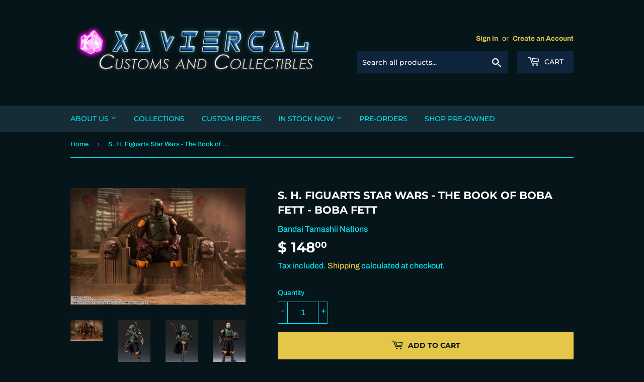

--- FILE ---
content_type: text/html; charset=utf-8
request_url: https://www.xaviercalcustomsandcollectibles.com/products/s-h-figuarts-star-wars-the-book-of-boba-fett-boba-fett
body_size: 29117
content:
<!doctype html>
<html class="no-touch no-js">
<head>
  <script>(function(H){H.className=H.className.replace(/\bno-js\b/,'js')})(document.documentElement)</script>
  <!-- Basic page needs ================================================== -->
  <meta charset="utf-8">
  <meta http-equiv="X-UA-Compatible" content="IE=edge,chrome=1">

  
  <link rel="shortcut icon" href="//www.xaviercalcustomsandcollectibles.com/cdn/shop/files/NEW_LOGO_77bf3450-7869-4300-a065-96c5efd2dfef_32x32.png?v=1613518085" type="image/png" />
  

  <!-- Title and description ================================================== -->
  <title>
  S. H. Figuarts Star Wars - The Book of Boba Fett - Boba Fett &ndash; Xavier Cal Customs and Collectibles
  </title>

  
    <meta name="description" content="A new form of Boba Fett drawn in his first solo work &quot;Boba Fett / The Book of Boba Fett&quot;">
  

  <!-- Product meta ================================================== -->
  <!-- /snippets/social-meta-tags.liquid -->




<meta property="og:site_name" content="Xavier Cal Customs and Collectibles">
<meta property="og:url" content="https://www.xaviercalcustomsandcollectibles.com/products/s-h-figuarts-star-wars-the-book-of-boba-fett-boba-fett">
<meta property="og:title" content="S. H. Figuarts Star Wars - The Book of Boba Fett - Boba Fett">
<meta property="og:type" content="product">
<meta property="og:description" content="A new form of Boba Fett drawn in his first solo work &quot;Boba Fett / The Book of Boba Fett&quot;">

  <meta property="og:price:amount" content="148.00">
  <meta property="og:price:currency" content="USD">

<meta property="og:image" content="http://www.xaviercalcustomsandcollectibles.com/cdn/shop/products/FIGURE-144213_09_1200x1200.png?v=1674933585"><meta property="og:image" content="http://www.xaviercalcustomsandcollectibles.com/cdn/shop/products/FIGURE-144213_01_1200x1200.png?v=1674933586"><meta property="og:image" content="http://www.xaviercalcustomsandcollectibles.com/cdn/shop/products/FIGURE-144213_02_1200x1200.png?v=1674933588">
<meta property="og:image:secure_url" content="https://www.xaviercalcustomsandcollectibles.com/cdn/shop/products/FIGURE-144213_09_1200x1200.png?v=1674933585"><meta property="og:image:secure_url" content="https://www.xaviercalcustomsandcollectibles.com/cdn/shop/products/FIGURE-144213_01_1200x1200.png?v=1674933586"><meta property="og:image:secure_url" content="https://www.xaviercalcustomsandcollectibles.com/cdn/shop/products/FIGURE-144213_02_1200x1200.png?v=1674933588">


  <meta name="twitter:site" content="@XavierCal_Store">

<meta name="twitter:card" content="summary_large_image">
<meta name="twitter:title" content="S. H. Figuarts Star Wars - The Book of Boba Fett - Boba Fett">
<meta name="twitter:description" content="A new form of Boba Fett drawn in his first solo work &quot;Boba Fett / The Book of Boba Fett&quot;">


  <!-- Helpers ================================================== -->
  <link rel="canonical" href="https://www.xaviercalcustomsandcollectibles.com/products/s-h-figuarts-star-wars-the-book-of-boba-fett-boba-fett">
  <meta name="viewport" content="width=device-width,initial-scale=1">

  <!-- CSS ================================================== -->
  <link href="//www.xaviercalcustomsandcollectibles.com/cdn/shop/t/7/assets/theme.scss.css?v=114528838132995132541765139164" rel="stylesheet" type="text/css" media="all" />

  <!-- Header hook for plugins ================================================== -->
  <script>window.performance && window.performance.mark && window.performance.mark('shopify.content_for_header.start');</script><meta name="google-site-verification" content="sCS-SEEBgAdkbB31F81L-OGV-gNgpXcDHAyPR0R9UN4">
<meta id="shopify-digital-wallet" name="shopify-digital-wallet" content="/11584660/digital_wallets/dialog">
<meta name="shopify-checkout-api-token" content="e2e832b5e01309181a7d09dde17d9cc6">
<meta id="in-context-paypal-metadata" data-shop-id="11584660" data-venmo-supported="false" data-environment="production" data-locale="en_US" data-paypal-v4="true" data-currency="USD">
<link rel="alternate" type="application/json+oembed" href="https://www.xaviercalcustomsandcollectibles.com/products/s-h-figuarts-star-wars-the-book-of-boba-fett-boba-fett.oembed">
<script async="async" src="/checkouts/internal/preloads.js?locale=en-US"></script>
<link rel="preconnect" href="https://shop.app" crossorigin="anonymous">
<script async="async" src="https://shop.app/checkouts/internal/preloads.js?locale=en-US&shop_id=11584660" crossorigin="anonymous"></script>
<script id="apple-pay-shop-capabilities" type="application/json">{"shopId":11584660,"countryCode":"US","currencyCode":"USD","merchantCapabilities":["supports3DS"],"merchantId":"gid:\/\/shopify\/Shop\/11584660","merchantName":"Xavier Cal Customs and Collectibles","requiredBillingContactFields":["postalAddress","email"],"requiredShippingContactFields":["postalAddress","email"],"shippingType":"shipping","supportedNetworks":["visa","masterCard","amex","discover","elo","jcb"],"total":{"type":"pending","label":"Xavier Cal Customs and Collectibles","amount":"1.00"},"shopifyPaymentsEnabled":true,"supportsSubscriptions":true}</script>
<script id="shopify-features" type="application/json">{"accessToken":"e2e832b5e01309181a7d09dde17d9cc6","betas":["rich-media-storefront-analytics"],"domain":"www.xaviercalcustomsandcollectibles.com","predictiveSearch":true,"shopId":11584660,"locale":"en"}</script>
<script>var Shopify = Shopify || {};
Shopify.shop = "xaviercal-customs-and-collectibles.myshopify.com";
Shopify.locale = "en";
Shopify.currency = {"active":"USD","rate":"1.0"};
Shopify.country = "US";
Shopify.theme = {"name":"Current Ver","id":35792257076,"schema_name":"Supply","schema_version":"8.0.1","theme_store_id":679,"role":"main"};
Shopify.theme.handle = "null";
Shopify.theme.style = {"id":null,"handle":null};
Shopify.cdnHost = "www.xaviercalcustomsandcollectibles.com/cdn";
Shopify.routes = Shopify.routes || {};
Shopify.routes.root = "/";</script>
<script type="module">!function(o){(o.Shopify=o.Shopify||{}).modules=!0}(window);</script>
<script>!function(o){function n(){var o=[];function n(){o.push(Array.prototype.slice.apply(arguments))}return n.q=o,n}var t=o.Shopify=o.Shopify||{};t.loadFeatures=n(),t.autoloadFeatures=n()}(window);</script>
<script>
  window.ShopifyPay = window.ShopifyPay || {};
  window.ShopifyPay.apiHost = "shop.app\/pay";
  window.ShopifyPay.redirectState = null;
</script>
<script id="shop-js-analytics" type="application/json">{"pageType":"product"}</script>
<script defer="defer" async type="module" src="//www.xaviercalcustomsandcollectibles.com/cdn/shopifycloud/shop-js/modules/v2/client.init-shop-cart-sync_dlpDe4U9.en.esm.js"></script>
<script defer="defer" async type="module" src="//www.xaviercalcustomsandcollectibles.com/cdn/shopifycloud/shop-js/modules/v2/chunk.common_FunKbpTJ.esm.js"></script>
<script type="module">
  await import("//www.xaviercalcustomsandcollectibles.com/cdn/shopifycloud/shop-js/modules/v2/client.init-shop-cart-sync_dlpDe4U9.en.esm.js");
await import("//www.xaviercalcustomsandcollectibles.com/cdn/shopifycloud/shop-js/modules/v2/chunk.common_FunKbpTJ.esm.js");

  window.Shopify.SignInWithShop?.initShopCartSync?.({"fedCMEnabled":true,"windoidEnabled":true});

</script>
<script>
  window.Shopify = window.Shopify || {};
  if (!window.Shopify.featureAssets) window.Shopify.featureAssets = {};
  window.Shopify.featureAssets['shop-js'] = {"shop-cart-sync":["modules/v2/client.shop-cart-sync_DIWHqfTk.en.esm.js","modules/v2/chunk.common_FunKbpTJ.esm.js"],"init-fed-cm":["modules/v2/client.init-fed-cm_CmNkGb1A.en.esm.js","modules/v2/chunk.common_FunKbpTJ.esm.js"],"shop-button":["modules/v2/client.shop-button_Dpfxl9vG.en.esm.js","modules/v2/chunk.common_FunKbpTJ.esm.js"],"init-shop-cart-sync":["modules/v2/client.init-shop-cart-sync_dlpDe4U9.en.esm.js","modules/v2/chunk.common_FunKbpTJ.esm.js"],"init-shop-email-lookup-coordinator":["modules/v2/client.init-shop-email-lookup-coordinator_DUdFDmvK.en.esm.js","modules/v2/chunk.common_FunKbpTJ.esm.js"],"init-windoid":["modules/v2/client.init-windoid_V_O5I0mt.en.esm.js","modules/v2/chunk.common_FunKbpTJ.esm.js"],"pay-button":["modules/v2/client.pay-button_x_P2fRzB.en.esm.js","modules/v2/chunk.common_FunKbpTJ.esm.js"],"shop-toast-manager":["modules/v2/client.shop-toast-manager_p8J9W8kY.en.esm.js","modules/v2/chunk.common_FunKbpTJ.esm.js"],"shop-cash-offers":["modules/v2/client.shop-cash-offers_CtPYbIPM.en.esm.js","modules/v2/chunk.common_FunKbpTJ.esm.js","modules/v2/chunk.modal_n1zSoh3t.esm.js"],"shop-login-button":["modules/v2/client.shop-login-button_C3-NmE42.en.esm.js","modules/v2/chunk.common_FunKbpTJ.esm.js","modules/v2/chunk.modal_n1zSoh3t.esm.js"],"avatar":["modules/v2/client.avatar_BTnouDA3.en.esm.js"],"init-shop-for-new-customer-accounts":["modules/v2/client.init-shop-for-new-customer-accounts_aeWumpsw.en.esm.js","modules/v2/client.shop-login-button_C3-NmE42.en.esm.js","modules/v2/chunk.common_FunKbpTJ.esm.js","modules/v2/chunk.modal_n1zSoh3t.esm.js"],"init-customer-accounts-sign-up":["modules/v2/client.init-customer-accounts-sign-up_CRLhpYdY.en.esm.js","modules/v2/client.shop-login-button_C3-NmE42.en.esm.js","modules/v2/chunk.common_FunKbpTJ.esm.js","modules/v2/chunk.modal_n1zSoh3t.esm.js"],"init-customer-accounts":["modules/v2/client.init-customer-accounts_BkuyBVsz.en.esm.js","modules/v2/client.shop-login-button_C3-NmE42.en.esm.js","modules/v2/chunk.common_FunKbpTJ.esm.js","modules/v2/chunk.modal_n1zSoh3t.esm.js"],"shop-follow-button":["modules/v2/client.shop-follow-button_DDNA7Aw9.en.esm.js","modules/v2/chunk.common_FunKbpTJ.esm.js","modules/v2/chunk.modal_n1zSoh3t.esm.js"],"checkout-modal":["modules/v2/client.checkout-modal_EOl6FxyC.en.esm.js","modules/v2/chunk.common_FunKbpTJ.esm.js","modules/v2/chunk.modal_n1zSoh3t.esm.js"],"lead-capture":["modules/v2/client.lead-capture_LZVhB0lN.en.esm.js","modules/v2/chunk.common_FunKbpTJ.esm.js","modules/v2/chunk.modal_n1zSoh3t.esm.js"],"shop-login":["modules/v2/client.shop-login_D4d_T_FR.en.esm.js","modules/v2/chunk.common_FunKbpTJ.esm.js","modules/v2/chunk.modal_n1zSoh3t.esm.js"],"payment-terms":["modules/v2/client.payment-terms_g-geHK5T.en.esm.js","modules/v2/chunk.common_FunKbpTJ.esm.js","modules/v2/chunk.modal_n1zSoh3t.esm.js"]};
</script>
<script>(function() {
  var isLoaded = false;
  function asyncLoad() {
    if (isLoaded) return;
    isLoaded = true;
    var urls = ["https:\/\/js.smile.io\/v1\/smile-shopify.js?shop=xaviercal-customs-and-collectibles.myshopify.com","https:\/\/cdn.nfcube.com\/a6c35b5e84ccae2e9bbc97cee1e52794.js?shop=xaviercal-customs-and-collectibles.myshopify.com","https:\/\/cks3.amplifiedcdn.com\/ckjs.production.min.js?unique_id=xaviercal-customs-and-collectibles.myshopify.com\u0026shop=xaviercal-customs-and-collectibles.myshopify.com","https:\/\/ccjs.amplifiedcdn.com\/ccjs.umd.js?unique_id=xaviercal-customs-and-collectibles.myshopify.com\u0026shop=xaviercal-customs-and-collectibles.myshopify.com","https:\/\/static.mailerlite.com\/data\/a\/1897\/1897426\/universal_y6x2b3u7p6.js?shop=xaviercal-customs-and-collectibles.myshopify.com","https:\/\/cdn.hextom.com\/js\/freeshippingbar.js?shop=xaviercal-customs-and-collectibles.myshopify.com","https:\/\/cdn.roseperl.com\/storelocator-prod\/setting\/xaviercal-customs-and-collectibles-1750212729.js?shop=xaviercal-customs-and-collectibles.myshopify.com","https:\/\/cdn.roseperl.com\/storelocator-prod\/wtb\/xaviercal-customs-and-collectibles-1750212729.js?shop=xaviercal-customs-and-collectibles.myshopify.com","https:\/\/cdn.roseperl.com\/storelocator-prod\/stockist-form\/xaviercal-customs-and-collectibles-1750212730.js?shop=xaviercal-customs-and-collectibles.myshopify.com"];
    for (var i = 0; i < urls.length; i++) {
      var s = document.createElement('script');
      s.type = 'text/javascript';
      s.async = true;
      s.src = urls[i];
      var x = document.getElementsByTagName('script')[0];
      x.parentNode.insertBefore(s, x);
    }
  };
  if(window.attachEvent) {
    window.attachEvent('onload', asyncLoad);
  } else {
    window.addEventListener('load', asyncLoad, false);
  }
})();</script>
<script id="__st">var __st={"a":11584660,"offset":-28800,"reqid":"cf882b9f-2d1b-458e-a667-7cfe1464132c-1765608127","pageurl":"www.xaviercalcustomsandcollectibles.com\/products\/s-h-figuarts-star-wars-the-book-of-boba-fett-boba-fett","u":"aecc02bdd21e","p":"product","rtyp":"product","rid":7945264627967};</script>
<script>window.ShopifyPaypalV4VisibilityTracking = true;</script>
<script id="captcha-bootstrap">!function(){'use strict';const t='contact',e='account',n='new_comment',o=[[t,t],['blogs',n],['comments',n],[t,'customer']],c=[[e,'customer_login'],[e,'guest_login'],[e,'recover_customer_password'],[e,'create_customer']],r=t=>t.map((([t,e])=>`form[action*='/${t}']:not([data-nocaptcha='true']) input[name='form_type'][value='${e}']`)).join(','),a=t=>()=>t?[...document.querySelectorAll(t)].map((t=>t.form)):[];function s(){const t=[...o],e=r(t);return a(e)}const i='password',u='form_key',d=['recaptcha-v3-token','g-recaptcha-response','h-captcha-response',i],f=()=>{try{return window.sessionStorage}catch{return}},m='__shopify_v',_=t=>t.elements[u];function p(t,e,n=!1){try{const o=window.sessionStorage,c=JSON.parse(o.getItem(e)),{data:r}=function(t){const{data:e,action:n}=t;return t[m]||n?{data:e,action:n}:{data:t,action:n}}(c);for(const[e,n]of Object.entries(r))t.elements[e]&&(t.elements[e].value=n);n&&o.removeItem(e)}catch(o){console.error('form repopulation failed',{error:o})}}const l='form_type',E='cptcha';function T(t){t.dataset[E]=!0}const w=window,h=w.document,L='Shopify',v='ce_forms',y='captcha';let A=!1;((t,e)=>{const n=(g='f06e6c50-85a8-45c8-87d0-21a2b65856fe',I='https://cdn.shopify.com/shopifycloud/storefront-forms-hcaptcha/ce_storefront_forms_captcha_hcaptcha.v1.5.2.iife.js',D={infoText:'Protected by hCaptcha',privacyText:'Privacy',termsText:'Terms'},(t,e,n)=>{const o=w[L][v],c=o.bindForm;if(c)return c(t,g,e,D).then(n);var r;o.q.push([[t,g,e,D],n]),r=I,A||(h.body.append(Object.assign(h.createElement('script'),{id:'captcha-provider',async:!0,src:r})),A=!0)});var g,I,D;w[L]=w[L]||{},w[L][v]=w[L][v]||{},w[L][v].q=[],w[L][y]=w[L][y]||{},w[L][y].protect=function(t,e){n(t,void 0,e),T(t)},Object.freeze(w[L][y]),function(t,e,n,w,h,L){const[v,y,A,g]=function(t,e,n){const i=e?o:[],u=t?c:[],d=[...i,...u],f=r(d),m=r(i),_=r(d.filter((([t,e])=>n.includes(e))));return[a(f),a(m),a(_),s()]}(w,h,L),I=t=>{const e=t.target;return e instanceof HTMLFormElement?e:e&&e.form},D=t=>v().includes(t);t.addEventListener('submit',(t=>{const e=I(t);if(!e)return;const n=D(e)&&!e.dataset.hcaptchaBound&&!e.dataset.recaptchaBound,o=_(e),c=g().includes(e)&&(!o||!o.value);(n||c)&&t.preventDefault(),c&&!n&&(function(t){try{if(!f())return;!function(t){const e=f();if(!e)return;const n=_(t);if(!n)return;const o=n.value;o&&e.removeItem(o)}(t);const e=Array.from(Array(32),(()=>Math.random().toString(36)[2])).join('');!function(t,e){_(t)||t.append(Object.assign(document.createElement('input'),{type:'hidden',name:u})),t.elements[u].value=e}(t,e),function(t,e){const n=f();if(!n)return;const o=[...t.querySelectorAll(`input[type='${i}']`)].map((({name:t})=>t)),c=[...d,...o],r={};for(const[a,s]of new FormData(t).entries())c.includes(a)||(r[a]=s);n.setItem(e,JSON.stringify({[m]:1,action:t.action,data:r}))}(t,e)}catch(e){console.error('failed to persist form',e)}}(e),e.submit())}));const S=(t,e)=>{t&&!t.dataset[E]&&(n(t,e.some((e=>e===t))),T(t))};for(const o of['focusin','change'])t.addEventListener(o,(t=>{const e=I(t);D(e)&&S(e,y())}));const B=e.get('form_key'),M=e.get(l),P=B&&M;t.addEventListener('DOMContentLoaded',(()=>{const t=y();if(P)for(const e of t)e.elements[l].value===M&&p(e,B);[...new Set([...A(),...v().filter((t=>'true'===t.dataset.shopifyCaptcha))])].forEach((e=>S(e,t)))}))}(h,new URLSearchParams(w.location.search),n,t,e,['guest_login'])})(!0,!0)}();</script>
<script integrity="sha256-52AcMU7V7pcBOXWImdc/TAGTFKeNjmkeM1Pvks/DTgc=" data-source-attribution="shopify.loadfeatures" defer="defer" src="//www.xaviercalcustomsandcollectibles.com/cdn/shopifycloud/storefront/assets/storefront/load_feature-81c60534.js" crossorigin="anonymous"></script>
<script crossorigin="anonymous" defer="defer" src="//www.xaviercalcustomsandcollectibles.com/cdn/shopifycloud/storefront/assets/shopify_pay/storefront-65b4c6d7.js?v=20250812"></script>
<script data-source-attribution="shopify.dynamic_checkout.dynamic.init">var Shopify=Shopify||{};Shopify.PaymentButton=Shopify.PaymentButton||{isStorefrontPortableWallets:!0,init:function(){window.Shopify.PaymentButton.init=function(){};var t=document.createElement("script");t.src="https://www.xaviercalcustomsandcollectibles.com/cdn/shopifycloud/portable-wallets/latest/portable-wallets.en.js",t.type="module",document.head.appendChild(t)}};
</script>
<script data-source-attribution="shopify.dynamic_checkout.buyer_consent">
  function portableWalletsHideBuyerConsent(e){var t=document.getElementById("shopify-buyer-consent"),n=document.getElementById("shopify-subscription-policy-button");t&&n&&(t.classList.add("hidden"),t.setAttribute("aria-hidden","true"),n.removeEventListener("click",e))}function portableWalletsShowBuyerConsent(e){var t=document.getElementById("shopify-buyer-consent"),n=document.getElementById("shopify-subscription-policy-button");t&&n&&(t.classList.remove("hidden"),t.removeAttribute("aria-hidden"),n.addEventListener("click",e))}window.Shopify?.PaymentButton&&(window.Shopify.PaymentButton.hideBuyerConsent=portableWalletsHideBuyerConsent,window.Shopify.PaymentButton.showBuyerConsent=portableWalletsShowBuyerConsent);
</script>
<script data-source-attribution="shopify.dynamic_checkout.cart.bootstrap">document.addEventListener("DOMContentLoaded",(function(){function t(){return document.querySelector("shopify-accelerated-checkout-cart, shopify-accelerated-checkout")}if(t())Shopify.PaymentButton.init();else{new MutationObserver((function(e,n){t()&&(Shopify.PaymentButton.init(),n.disconnect())})).observe(document.body,{childList:!0,subtree:!0})}}));
</script>
<link id="shopify-accelerated-checkout-styles" rel="stylesheet" media="screen" href="https://www.xaviercalcustomsandcollectibles.com/cdn/shopifycloud/portable-wallets/latest/accelerated-checkout-backwards-compat.css" crossorigin="anonymous">
<style id="shopify-accelerated-checkout-cart">
        #shopify-buyer-consent {
  margin-top: 1em;
  display: inline-block;
  width: 100%;
}

#shopify-buyer-consent.hidden {
  display: none;
}

#shopify-subscription-policy-button {
  background: none;
  border: none;
  padding: 0;
  text-decoration: underline;
  font-size: inherit;
  cursor: pointer;
}

#shopify-subscription-policy-button::before {
  box-shadow: none;
}

      </style>

<script>window.performance && window.performance.mark && window.performance.mark('shopify.content_for_header.end');</script>

  
  

  <script src="//www.xaviercalcustomsandcollectibles.com/cdn/shop/t/7/assets/jquery-2.2.3.min.js?v=58211863146907186831546190578" type="text/javascript"></script>

  <script src="//www.xaviercalcustomsandcollectibles.com/cdn/shop/t/7/assets/lazysizes.min.js?v=8147953233334221341546190578" async="async"></script>
  <script src="//www.xaviercalcustomsandcollectibles.com/cdn/shop/t/7/assets/vendor.js?v=106177282645720727331546190579" defer="defer"></script>
  <script src="//www.xaviercalcustomsandcollectibles.com/cdn/shop/t/7/assets/theme.js?v=117023742814723068061600784945" defer="defer"></script>


<link rel="stylesheet" href="//www.xaviercalcustomsandcollectibles.com/cdn/shop/t/7/assets/sca-pp.css?v=26248894406678077071596841883">
 <script>
  
  SCAPPShop = {};
    
  </script>
<script src="//www.xaviercalcustomsandcollectibles.com/cdn/shop/t/7/assets/sca-pp-initial.js?v=39392259399344198971596861467" type="text/javascript"></script>
   
  
<!-- Start of Judge.me Core -->
<link rel="dns-prefetch" href="https://cdn.judge.me/">
<script data-cfasync='false' class='jdgm-settings-script'>window.jdgmSettings={"pagination":5,"disable_web_reviews":false,"badge_no_review_text":"No reviews","badge_n_reviews_text":"{{ n }} review/reviews","hide_badge_preview_if_no_reviews":true,"badge_hide_text":false,"enforce_center_preview_badge":false,"widget_title":"Customer Reviews","widget_open_form_text":"Write a review","widget_close_form_text":"Cancel review","widget_refresh_page_text":"Refresh page","widget_summary_text":"Based on {{ number_of_reviews }} review/reviews","widget_no_review_text":"Be the first to write a review","widget_name_field_text":"Name","widget_verified_name_field_text":"Verified Name (public)","widget_name_placeholder_text":"Enter your name (public)","widget_required_field_error_text":"This field is required.","widget_email_field_text":"Email","widget_verified_email_field_text":"Verified Email (private, can not be edited)","widget_email_placeholder_text":"Enter your email (private)","widget_email_field_error_text":"Please enter a valid email address.","widget_rating_field_text":"Rating","widget_review_title_field_text":"Review Title","widget_review_title_placeholder_text":"Give your review a title","widget_review_body_field_text":"Review","widget_review_body_placeholder_text":"Write your comments here","widget_pictures_field_text":"Picture/Video (optional)","widget_submit_review_text":"Submit Review","widget_submit_verified_review_text":"Submit Verified Review","widget_submit_success_msg_with_auto_publish":"Thank you! Please refresh the page in a few moments to see your review. You can remove or edit your review by logging into \u003ca href='https://judge.me/login' target='_blank' rel='nofollow noopener'\u003eJudge.me\u003c/a\u003e","widget_submit_success_msg_no_auto_publish":"Thank you! Your review will be published as soon as it is approved by the shop admin. You can remove or edit your review by logging into \u003ca href='https://judge.me/login' target='_blank' rel='nofollow noopener'\u003eJudge.me\u003c/a\u003e","widget_show_default_reviews_out_of_total_text":"Showing {{ n_reviews_shown }} out of {{ n_reviews }} reviews.","widget_show_all_link_text":"Show all","widget_show_less_link_text":"Show less","widget_author_said_text":"{{ reviewer_name }} said:","widget_days_text":"{{ n }} days ago","widget_weeks_text":"{{ n }} week/weeks ago","widget_months_text":"{{ n }} month/months ago","widget_years_text":"{{ n }} year/years ago","widget_yesterday_text":"Yesterday","widget_today_text":"Today","widget_replied_text":"\u003e\u003e {{ shop_name }} replied:","widget_read_more_text":"Read more","widget_reviewer_name_as_initial":"last_initial","widget_rating_filter_see_all_text":"See all reviews","widget_sorting_most_recent_text":"Most Recent","widget_sorting_highest_rating_text":"Highest Rating","widget_sorting_lowest_rating_text":"Lowest Rating","widget_sorting_with_pictures_text":"Only Pictures","widget_sorting_most_helpful_text":"Most Helpful","widget_open_question_form_text":"Ask a question","widget_reviews_subtab_text":"Reviews","widget_questions_subtab_text":"Questions","widget_question_label_text":"Question","widget_answer_label_text":"Answer","widget_question_placeholder_text":"Write your question here","widget_submit_question_text":"Submit Question","widget_question_submit_success_text":"Thank you for your question! We will notify you once it gets answered.","verified_badge_text":"Verified","verified_badge_bg_color":"#ffffff","verified_badge_text_color":"#040000","verified_badge_placement":"left-of-reviewer-name","widget_review_max_height":2,"widget_hide_border":false,"widget_social_share":false,"widget_thumb":true,"widget_review_location_show":false,"widget_location_format":"city_state_code_only","all_reviews_include_out_of_store_products":true,"all_reviews_out_of_store_text":"(out of store)","all_reviews_product_name_prefix_text":"about","enable_review_pictures":false,"enable_question_anwser":false,"widget_product_reviews_subtab_text":"Product Reviews","widget_shop_reviews_subtab_text":"Shop Reviews","widget_sorting_pictures_first_text":"Pictures First","floating_tab_button_name":"★ Judge.me Reviews","floating_tab_title":"Let customers speak for us","floating_tab_url":"","floating_tab_url_enabled":false,"all_reviews_text_badge_text":"Customers rate us {{ shop.metafields.judgeme.all_reviews_rating | round: 1 }}/5 based on {{ shop.metafields.judgeme.all_reviews_count }} reviews.","all_reviews_text_badge_text_branded_style":"{{ shop.metafields.judgeme.all_reviews_rating | round: 1 }} out of 5 stars based on {{ shop.metafields.judgeme.all_reviews_count }} reviews","all_reviews_text_badge_url":"","featured_carousel_title":"Let customers speak for us","featured_carousel_count_text":"from {{ n }} reviews","featured_carousel_url":"","verified_count_badge_url":"","widget_verified_badge_use_custom_color":true,"picture_reminder_submit_button":"Upload Pictures","widget_sorting_videos_first_text":"Videos First","widget_review_pending_text":"Pending","remove_microdata_snippet":false,"preview_badge_no_question_text":"No questions","preview_badge_n_question_text":"{{ number_of_questions }} question/questions","widget_search_bar_placeholder":"Search reviews","widget_sorting_verified_only_text":"Verified only","featured_carousel_more_reviews_button_text":"Read more reviews","featured_carousel_view_product_button_text":"View product","all_reviews_page_load_more_text":"Load More Reviews","widget_public_name_text":"displayed publicly like","default_reviewer_name_has_non_latin":true,"widget_reviewer_anonymous":"Anonymous","medals_widget_title":"Judge.me Review Medals","widget_invalid_yt_video_url_error_text":"Not a YouTube video URL","widget_max_length_field_error_text":"Please enter no more than {0} characters.","widget_verified_by_shop_text":"Verified by Shop","widget_load_with_code_splitting":true,"widget_ugc_title":"Made by us, Shared by you","widget_ugc_subtitle":"Tag us to see your picture featured in our page","widget_ugc_primary_button_text":"Buy Now","widget_ugc_secondary_button_text":"Load More","widget_ugc_reviews_button_text":"View Reviews","widget_rating_metafield_value_type":true,"widget_summary_average_rating_text":"{{ average_rating }} out of 5","widget_media_grid_title":"Customer photos \u0026 videos","widget_media_grid_see_more_text":"See more","widget_verified_by_judgeme_text":"Verified by Judge.me","widget_verified_by_judgeme_text_in_store_medals":"Verified by Judge.me","widget_media_field_exceed_quantity_message":"Sorry, we can only accept {{ max_media }} for one review.","widget_media_field_exceed_limit_message":"{{ file_name }} is too large, please select a {{ media_type }} less than {{ size_limit }}MB.","widget_review_submitted_text":"Review Submitted!","widget_question_submitted_text":"Question Submitted!","widget_close_form_text_question":"Cancel","widget_write_your_answer_here_text":"Write your answer here","widget_show_collected_by_judgeme":false,"widget_collected_by_judgeme_text":"collected by Judge.me","widget_load_more_text":"Load More","widget_full_review_text":"Full Review","widget_read_more_reviews_text":"Read More Reviews","widget_read_questions_text":"Read Questions","widget_questions_and_answers_text":"Questions \u0026 Answers","widget_verified_by_text":"Verified by","widget_number_of_reviews_text":"{{ number_of_reviews }} reviews","widget_back_button_text":"Back","widget_next_button_text":"Next","widget_custom_forms_filter_button":"Filters","custom_forms_style":"vertical","how_reviews_are_collected":"How reviews are collected?","widget_gdpr_statement":"How we use your data: We’ll only contact you about the review you left, and only if necessary. By submitting your review, you agree to Judge.me’s \u003ca href='https://judge.me/terms' target='_blank' rel='nofollow noopener'\u003eterms\u003c/a\u003e, \u003ca href='https://judge.me/privacy' target='_blank' rel='nofollow noopener'\u003eprivacy\u003c/a\u003e and \u003ca href='https://judge.me/content-policy' target='_blank' rel='nofollow noopener'\u003econtent\u003c/a\u003e policies.","review_widget_best_location":true,"platform":"shopify","branding_url":"https://judge.me/reviews/xaviercal-customs-and-collectibles.myshopify.com","branding_text":"Powered by Judge.me","locale":"en","reply_name":"Xavier Cal Customs and Collectibles","widget_version":"2.1","footer":true,"autopublish":true,"review_dates":true,"enable_custom_form":false,"shop_use_review_site":true,"can_be_branded":true};</script> <style class='jdgm-settings-style'>.jdgm-xx{left:0}.jdgm-prev-badge[data-average-rating='0.00']{display:none !important}.jdgm-author-fullname{display:none !important}.jdgm-author-all-initials{display:none !important}.jdgm-rev-widg__title{visibility:hidden}.jdgm-rev-widg__summary-text{visibility:hidden}.jdgm-prev-badge__text{visibility:hidden}.jdgm-rev__replier:before{content:'xaviercalcustomsandcollectibles.com'}.jdgm-rev__prod-link-prefix:before{content:'about'}.jdgm-rev__out-of-store-text:before{content:'(out of store)'}@media only screen and (min-width: 768px){.jdgm-rev__pics .jdgm-rev_all-rev-page-picture-separator,.jdgm-rev__pics .jdgm-rev__product-picture{display:none}}@media only screen and (max-width: 768px){.jdgm-rev__pics .jdgm-rev_all-rev-page-picture-separator,.jdgm-rev__pics .jdgm-rev__product-picture{display:none}}.jdgm-preview-badge[data-template="product"]{display:none !important}.jdgm-preview-badge[data-template="collection"]{display:none !important}.jdgm-preview-badge[data-template="index"]{display:none !important}.jdgm-verified-count-badget[data-from-snippet="true"]{display:none !important}.jdgm-carousel-wrapper[data-from-snippet="true"]{display:none !important}.jdgm-all-reviews-text[data-from-snippet="true"]{display:none !important}.jdgm-medals-section[data-from-snippet="true"]{display:none !important}.jdgm-ugc-media-wrapper[data-from-snippet="true"]{display:none !important}
</style>

  
  
  
  <style class='jdgm-miracle-styles'>
  @-webkit-keyframes jdgm-spin{0%{-webkit-transform:rotate(0deg);-ms-transform:rotate(0deg);transform:rotate(0deg)}100%{-webkit-transform:rotate(359deg);-ms-transform:rotate(359deg);transform:rotate(359deg)}}@keyframes jdgm-spin{0%{-webkit-transform:rotate(0deg);-ms-transform:rotate(0deg);transform:rotate(0deg)}100%{-webkit-transform:rotate(359deg);-ms-transform:rotate(359deg);transform:rotate(359deg)}}@font-face{font-family:'JudgemeStar';src:url("[data-uri]") format("woff");font-weight:normal;font-style:normal}.jdgm-star{font-family:'JudgemeStar';display:inline !important;text-decoration:none !important;padding:0 4px 0 0 !important;margin:0 !important;font-weight:bold;opacity:1;-webkit-font-smoothing:antialiased;-moz-osx-font-smoothing:grayscale}.jdgm-star:hover{opacity:1}.jdgm-star:last-of-type{padding:0 !important}.jdgm-star.jdgm--on:before{content:"\e000"}.jdgm-star.jdgm--off:before{content:"\e001"}.jdgm-star.jdgm--half:before{content:"\e002"}.jdgm-widget *{margin:0;line-height:1.4;-webkit-box-sizing:border-box;-moz-box-sizing:border-box;box-sizing:border-box;-webkit-overflow-scrolling:touch}.jdgm-hidden{display:none !important;visibility:hidden !important}.jdgm-temp-hidden{display:none}.jdgm-spinner{width:40px;height:40px;margin:auto;border-radius:50%;border-top:2px solid #eee;border-right:2px solid #eee;border-bottom:2px solid #eee;border-left:2px solid #ccc;-webkit-animation:jdgm-spin 0.8s infinite linear;animation:jdgm-spin 0.8s infinite linear}.jdgm-prev-badge{display:block !important}

</style>


  
  
   


<script data-cfasync='false' class='jdgm-script'>
!function(e){window.jdgm=window.jdgm||{},jdgm.CDN_HOST="https://cdn.judge.me/",
jdgm.docReady=function(d){(e.attachEvent?"complete"===e.readyState:"loading"!==e.readyState)?
setTimeout(d,0):e.addEventListener("DOMContentLoaded",d)},jdgm.loadCSS=function(d,t,o,s){
!o&&jdgm.loadCSS.requestedUrls.indexOf(d)>=0||(jdgm.loadCSS.requestedUrls.push(d),
(s=e.createElement("link")).rel="stylesheet",s.class="jdgm-stylesheet",s.media="nope!",
s.href=d,s.onload=function(){this.media="all",t&&setTimeout(t)},e.body.appendChild(s))},
jdgm.loadCSS.requestedUrls=[],jdgm.docReady(function(){(window.jdgmLoadCSS||e.querySelectorAll(
".jdgm-widget, .jdgm-all-reviews-page").length>0)&&(jdgmSettings.widget_load_with_code_splitting?
parseFloat(jdgmSettings.widget_version)>=3?jdgm.loadCSS(jdgm.CDN_HOST+"widget_v3/base.css"):
jdgm.loadCSS(jdgm.CDN_HOST+"widget/base.css"):jdgm.loadCSS(jdgm.CDN_HOST+"shopify_v2.css"))})}(document);
</script>
<script async data-cfasync="false" type="text/javascript" src="https://cdn.judge.me/loader.js"></script>

<noscript><link rel="stylesheet" type="text/css" media="all" href="https://cdn.judge.me/shopify_v2.css"></noscript>
<!-- End of Judge.me Core -->



















<div class="evm-wiser-popup-mainsection"></div>	  <script src="https://shopoe.net/app.js"></script>


<!-- BeginConsistentCartAddon -->  <script>    Shopify.customer_logged_in = false ;  Shopify.customer_email = "" ;  Shopify.log_uuids = true;    </script>  <!-- EndConsistentCartAddon -->

<!-- Google Tag Manager -->
<script>(function(w,d,s,l,i){w[l]=w[l]||[];w[l].push({'gtm.start':
new Date().getTime(),event:'gtm.js'});var f=d.getElementsByTagName(s)[0],
j=d.createElement(s),dl=l!='dataLayer'?'&l='+l:'';j.async=true;j.src=
'https://www.googletagmanager.com/gtm.js?id='+i+dl;f.parentNode.insertBefore(j,f);
})(window,document,'script','dataLayer','GTM-59P2N8BJ');</script>
<!-- End Google Tag Manager -->


<link href="https://monorail-edge.shopifysvc.com" rel="dns-prefetch">
<script>(function(){if ("sendBeacon" in navigator && "performance" in window) {try {var session_token_from_headers = performance.getEntriesByType('navigation')[0].serverTiming.find(x => x.name == '_s').description;} catch {var session_token_from_headers = undefined;}var session_cookie_matches = document.cookie.match(/_shopify_s=([^;]*)/);var session_token_from_cookie = session_cookie_matches && session_cookie_matches.length === 2 ? session_cookie_matches[1] : "";var session_token = session_token_from_headers || session_token_from_cookie || "";function handle_abandonment_event(e) {var entries = performance.getEntries().filter(function(entry) {return /monorail-edge.shopifysvc.com/.test(entry.name);});if (!window.abandonment_tracked && entries.length === 0) {window.abandonment_tracked = true;var currentMs = Date.now();var navigation_start = performance.timing.navigationStart;var payload = {shop_id: 11584660,url: window.location.href,navigation_start,duration: currentMs - navigation_start,session_token,page_type: "product"};window.navigator.sendBeacon("https://monorail-edge.shopifysvc.com/v1/produce", JSON.stringify({schema_id: "online_store_buyer_site_abandonment/1.1",payload: payload,metadata: {event_created_at_ms: currentMs,event_sent_at_ms: currentMs}}));}}window.addEventListener('pagehide', handle_abandonment_event);}}());</script>
<script id="web-pixels-manager-setup">(function e(e,d,r,n,o){if(void 0===o&&(o={}),!Boolean(null===(a=null===(i=window.Shopify)||void 0===i?void 0:i.analytics)||void 0===a?void 0:a.replayQueue)){var i,a;window.Shopify=window.Shopify||{};var t=window.Shopify;t.analytics=t.analytics||{};var s=t.analytics;s.replayQueue=[],s.publish=function(e,d,r){return s.replayQueue.push([e,d,r]),!0};try{self.performance.mark("wpm:start")}catch(e){}var l=function(){var e={modern:/Edge?\/(1{2}[4-9]|1[2-9]\d|[2-9]\d{2}|\d{4,})\.\d+(\.\d+|)|Firefox\/(1{2}[4-9]|1[2-9]\d|[2-9]\d{2}|\d{4,})\.\d+(\.\d+|)|Chrom(ium|e)\/(9{2}|\d{3,})\.\d+(\.\d+|)|(Maci|X1{2}).+ Version\/(15\.\d+|(1[6-9]|[2-9]\d|\d{3,})\.\d+)([,.]\d+|)( \(\w+\)|)( Mobile\/\w+|) Safari\/|Chrome.+OPR\/(9{2}|\d{3,})\.\d+\.\d+|(CPU[ +]OS|iPhone[ +]OS|CPU[ +]iPhone|CPU IPhone OS|CPU iPad OS)[ +]+(15[._]\d+|(1[6-9]|[2-9]\d|\d{3,})[._]\d+)([._]\d+|)|Android:?[ /-](13[3-9]|1[4-9]\d|[2-9]\d{2}|\d{4,})(\.\d+|)(\.\d+|)|Android.+Firefox\/(13[5-9]|1[4-9]\d|[2-9]\d{2}|\d{4,})\.\d+(\.\d+|)|Android.+Chrom(ium|e)\/(13[3-9]|1[4-9]\d|[2-9]\d{2}|\d{4,})\.\d+(\.\d+|)|SamsungBrowser\/([2-9]\d|\d{3,})\.\d+/,legacy:/Edge?\/(1[6-9]|[2-9]\d|\d{3,})\.\d+(\.\d+|)|Firefox\/(5[4-9]|[6-9]\d|\d{3,})\.\d+(\.\d+|)|Chrom(ium|e)\/(5[1-9]|[6-9]\d|\d{3,})\.\d+(\.\d+|)([\d.]+$|.*Safari\/(?![\d.]+ Edge\/[\d.]+$))|(Maci|X1{2}).+ Version\/(10\.\d+|(1[1-9]|[2-9]\d|\d{3,})\.\d+)([,.]\d+|)( \(\w+\)|)( Mobile\/\w+|) Safari\/|Chrome.+OPR\/(3[89]|[4-9]\d|\d{3,})\.\d+\.\d+|(CPU[ +]OS|iPhone[ +]OS|CPU[ +]iPhone|CPU IPhone OS|CPU iPad OS)[ +]+(10[._]\d+|(1[1-9]|[2-9]\d|\d{3,})[._]\d+)([._]\d+|)|Android:?[ /-](13[3-9]|1[4-9]\d|[2-9]\d{2}|\d{4,})(\.\d+|)(\.\d+|)|Mobile Safari.+OPR\/([89]\d|\d{3,})\.\d+\.\d+|Android.+Firefox\/(13[5-9]|1[4-9]\d|[2-9]\d{2}|\d{4,})\.\d+(\.\d+|)|Android.+Chrom(ium|e)\/(13[3-9]|1[4-9]\d|[2-9]\d{2}|\d{4,})\.\d+(\.\d+|)|Android.+(UC? ?Browser|UCWEB|U3)[ /]?(15\.([5-9]|\d{2,})|(1[6-9]|[2-9]\d|\d{3,})\.\d+)\.\d+|SamsungBrowser\/(5\.\d+|([6-9]|\d{2,})\.\d+)|Android.+MQ{2}Browser\/(14(\.(9|\d{2,})|)|(1[5-9]|[2-9]\d|\d{3,})(\.\d+|))(\.\d+|)|K[Aa][Ii]OS\/(3\.\d+|([4-9]|\d{2,})\.\d+)(\.\d+|)/},d=e.modern,r=e.legacy,n=navigator.userAgent;return n.match(d)?"modern":n.match(r)?"legacy":"unknown"}(),u="modern"===l?"modern":"legacy",c=(null!=n?n:{modern:"",legacy:""})[u],f=function(e){return[e.baseUrl,"/wpm","/b",e.hashVersion,"modern"===e.buildTarget?"m":"l",".js"].join("")}({baseUrl:d,hashVersion:r,buildTarget:u}),m=function(e){var d=e.version,r=e.bundleTarget,n=e.surface,o=e.pageUrl,i=e.monorailEndpoint;return{emit:function(e){var a=e.status,t=e.errorMsg,s=(new Date).getTime(),l=JSON.stringify({metadata:{event_sent_at_ms:s},events:[{schema_id:"web_pixels_manager_load/3.1",payload:{version:d,bundle_target:r,page_url:o,status:a,surface:n,error_msg:t},metadata:{event_created_at_ms:s}}]});if(!i)return console&&console.warn&&console.warn("[Web Pixels Manager] No Monorail endpoint provided, skipping logging."),!1;try{return self.navigator.sendBeacon.bind(self.navigator)(i,l)}catch(e){}var u=new XMLHttpRequest;try{return u.open("POST",i,!0),u.setRequestHeader("Content-Type","text/plain"),u.send(l),!0}catch(e){return console&&console.warn&&console.warn("[Web Pixels Manager] Got an unhandled error while logging to Monorail."),!1}}}}({version:r,bundleTarget:l,surface:e.surface,pageUrl:self.location.href,monorailEndpoint:e.monorailEndpoint});try{o.browserTarget=l,function(e){var d=e.src,r=e.async,n=void 0===r||r,o=e.onload,i=e.onerror,a=e.sri,t=e.scriptDataAttributes,s=void 0===t?{}:t,l=document.createElement("script"),u=document.querySelector("head"),c=document.querySelector("body");if(l.async=n,l.src=d,a&&(l.integrity=a,l.crossOrigin="anonymous"),s)for(var f in s)if(Object.prototype.hasOwnProperty.call(s,f))try{l.dataset[f]=s[f]}catch(e){}if(o&&l.addEventListener("load",o),i&&l.addEventListener("error",i),u)u.appendChild(l);else{if(!c)throw new Error("Did not find a head or body element to append the script");c.appendChild(l)}}({src:f,async:!0,onload:function(){if(!function(){var e,d;return Boolean(null===(d=null===(e=window.Shopify)||void 0===e?void 0:e.analytics)||void 0===d?void 0:d.initialized)}()){var d=window.webPixelsManager.init(e)||void 0;if(d){var r=window.Shopify.analytics;r.replayQueue.forEach((function(e){var r=e[0],n=e[1],o=e[2];d.publishCustomEvent(r,n,o)})),r.replayQueue=[],r.publish=d.publishCustomEvent,r.visitor=d.visitor,r.initialized=!0}}},onerror:function(){return m.emit({status:"failed",errorMsg:"".concat(f," has failed to load")})},sri:function(e){var d=/^sha384-[A-Za-z0-9+/=]+$/;return"string"==typeof e&&d.test(e)}(c)?c:"",scriptDataAttributes:o}),m.emit({status:"loading"})}catch(e){m.emit({status:"failed",errorMsg:(null==e?void 0:e.message)||"Unknown error"})}}})({shopId: 11584660,storefrontBaseUrl: "https://www.xaviercalcustomsandcollectibles.com",extensionsBaseUrl: "https://extensions.shopifycdn.com/cdn/shopifycloud/web-pixels-manager",monorailEndpoint: "https://monorail-edge.shopifysvc.com/unstable/produce_batch",surface: "storefront-renderer",enabledBetaFlags: ["2dca8a86"],webPixelsConfigList: [{"id":"1002307839","configuration":"{\"webPixelName\":\"Judge.me\"}","eventPayloadVersion":"v1","runtimeContext":"STRICT","scriptVersion":"34ad157958823915625854214640f0bf","type":"APP","apiClientId":683015,"privacyPurposes":["ANALYTICS"],"dataSharingAdjustments":{"protectedCustomerApprovalScopes":["read_customer_email","read_customer_name","read_customer_personal_data","read_customer_phone"]}},{"id":"475857151","configuration":"{\"config\":\"{\\\"pixel_id\\\":\\\"G-2QFX2X7YR6\\\",\\\"target_country\\\":\\\"US\\\",\\\"gtag_events\\\":[{\\\"type\\\":\\\"begin_checkout\\\",\\\"action_label\\\":\\\"G-2QFX2X7YR6\\\"},{\\\"type\\\":\\\"search\\\",\\\"action_label\\\":\\\"G-2QFX2X7YR6\\\"},{\\\"type\\\":\\\"view_item\\\",\\\"action_label\\\":[\\\"G-2QFX2X7YR6\\\",\\\"MC-BZ15NDBVZK\\\"]},{\\\"type\\\":\\\"purchase\\\",\\\"action_label\\\":[\\\"G-2QFX2X7YR6\\\",\\\"MC-BZ15NDBVZK\\\"]},{\\\"type\\\":\\\"page_view\\\",\\\"action_label\\\":[\\\"G-2QFX2X7YR6\\\",\\\"MC-BZ15NDBVZK\\\"]},{\\\"type\\\":\\\"add_payment_info\\\",\\\"action_label\\\":\\\"G-2QFX2X7YR6\\\"},{\\\"type\\\":\\\"add_to_cart\\\",\\\"action_label\\\":\\\"G-2QFX2X7YR6\\\"}],\\\"enable_monitoring_mode\\\":false}\"}","eventPayloadVersion":"v1","runtimeContext":"OPEN","scriptVersion":"b2a88bafab3e21179ed38636efcd8a93","type":"APP","apiClientId":1780363,"privacyPurposes":[],"dataSharingAdjustments":{"protectedCustomerApprovalScopes":["read_customer_address","read_customer_email","read_customer_name","read_customer_personal_data","read_customer_phone"]}},{"id":"243564799","configuration":"{\"pixel_id\":\"1728236517416881\",\"pixel_type\":\"facebook_pixel\",\"metaapp_system_user_token\":\"-\"}","eventPayloadVersion":"v1","runtimeContext":"OPEN","scriptVersion":"ca16bc87fe92b6042fbaa3acc2fbdaa6","type":"APP","apiClientId":2329312,"privacyPurposes":["ANALYTICS","MARKETING","SALE_OF_DATA"],"dataSharingAdjustments":{"protectedCustomerApprovalScopes":["read_customer_address","read_customer_email","read_customer_name","read_customer_personal_data","read_customer_phone"]}},{"id":"shopify-app-pixel","configuration":"{}","eventPayloadVersion":"v1","runtimeContext":"STRICT","scriptVersion":"0450","apiClientId":"shopify-pixel","type":"APP","privacyPurposes":["ANALYTICS","MARKETING"]},{"id":"shopify-custom-pixel","eventPayloadVersion":"v1","runtimeContext":"LAX","scriptVersion":"0450","apiClientId":"shopify-pixel","type":"CUSTOM","privacyPurposes":["ANALYTICS","MARKETING"]}],isMerchantRequest: false,initData: {"shop":{"name":"Xavier Cal Customs and Collectibles","paymentSettings":{"currencyCode":"USD"},"myshopifyDomain":"xaviercal-customs-and-collectibles.myshopify.com","countryCode":"US","storefrontUrl":"https:\/\/www.xaviercalcustomsandcollectibles.com"},"customer":null,"cart":null,"checkout":null,"productVariants":[{"price":{"amount":148.0,"currencyCode":"USD"},"product":{"title":"S. H. Figuarts Star Wars - The Book of Boba Fett - Boba Fett","vendor":"Bandai Tamashii Nations","id":"7945264627967","untranslatedTitle":"S. H. Figuarts Star Wars - The Book of Boba Fett - Boba Fett","url":"\/products\/s-h-figuarts-star-wars-the-book-of-boba-fett-boba-fett","type":"Action Figure"},"id":"43766067069183","image":{"src":"\/\/www.xaviercalcustomsandcollectibles.com\/cdn\/shop\/products\/FIGURE-144213_09.png?v=1674933585"},"sku":"","title":"Default Title","untranslatedTitle":"Default Title"}],"purchasingCompany":null},},"https://www.xaviercalcustomsandcollectibles.com/cdn","ae1676cfwd2530674p4253c800m34e853cb",{"modern":"","legacy":""},{"shopId":"11584660","storefrontBaseUrl":"https:\/\/www.xaviercalcustomsandcollectibles.com","extensionBaseUrl":"https:\/\/extensions.shopifycdn.com\/cdn\/shopifycloud\/web-pixels-manager","surface":"storefront-renderer","enabledBetaFlags":"[\"2dca8a86\"]","isMerchantRequest":"false","hashVersion":"ae1676cfwd2530674p4253c800m34e853cb","publish":"custom","events":"[[\"page_viewed\",{}],[\"product_viewed\",{\"productVariant\":{\"price\":{\"amount\":148.0,\"currencyCode\":\"USD\"},\"product\":{\"title\":\"S. H. Figuarts Star Wars - The Book of Boba Fett - Boba Fett\",\"vendor\":\"Bandai Tamashii Nations\",\"id\":\"7945264627967\",\"untranslatedTitle\":\"S. H. Figuarts Star Wars - The Book of Boba Fett - Boba Fett\",\"url\":\"\/products\/s-h-figuarts-star-wars-the-book-of-boba-fett-boba-fett\",\"type\":\"Action Figure\"},\"id\":\"43766067069183\",\"image\":{\"src\":\"\/\/www.xaviercalcustomsandcollectibles.com\/cdn\/shop\/products\/FIGURE-144213_09.png?v=1674933585\"},\"sku\":\"\",\"title\":\"Default Title\",\"untranslatedTitle\":\"Default Title\"}}]]"});</script><script>
  window.ShopifyAnalytics = window.ShopifyAnalytics || {};
  window.ShopifyAnalytics.meta = window.ShopifyAnalytics.meta || {};
  window.ShopifyAnalytics.meta.currency = 'USD';
  var meta = {"product":{"id":7945264627967,"gid":"gid:\/\/shopify\/Product\/7945264627967","vendor":"Bandai Tamashii Nations","type":"Action Figure","variants":[{"id":43766067069183,"price":14800,"name":"S. H. Figuarts Star Wars - The Book of Boba Fett - Boba Fett","public_title":null,"sku":""}],"remote":false},"page":{"pageType":"product","resourceType":"product","resourceId":7945264627967}};
  for (var attr in meta) {
    window.ShopifyAnalytics.meta[attr] = meta[attr];
  }
</script>
<script class="analytics">
  (function () {
    var customDocumentWrite = function(content) {
      var jquery = null;

      if (window.jQuery) {
        jquery = window.jQuery;
      } else if (window.Checkout && window.Checkout.$) {
        jquery = window.Checkout.$;
      }

      if (jquery) {
        jquery('body').append(content);
      }
    };

    var hasLoggedConversion = function(token) {
      if (token) {
        return document.cookie.indexOf('loggedConversion=' + token) !== -1;
      }
      return false;
    }

    var setCookieIfConversion = function(token) {
      if (token) {
        var twoMonthsFromNow = new Date(Date.now());
        twoMonthsFromNow.setMonth(twoMonthsFromNow.getMonth() + 2);

        document.cookie = 'loggedConversion=' + token + '; expires=' + twoMonthsFromNow;
      }
    }

    var trekkie = window.ShopifyAnalytics.lib = window.trekkie = window.trekkie || [];
    if (trekkie.integrations) {
      return;
    }
    trekkie.methods = [
      'identify',
      'page',
      'ready',
      'track',
      'trackForm',
      'trackLink'
    ];
    trekkie.factory = function(method) {
      return function() {
        var args = Array.prototype.slice.call(arguments);
        args.unshift(method);
        trekkie.push(args);
        return trekkie;
      };
    };
    for (var i = 0; i < trekkie.methods.length; i++) {
      var key = trekkie.methods[i];
      trekkie[key] = trekkie.factory(key);
    }
    trekkie.load = function(config) {
      trekkie.config = config || {};
      trekkie.config.initialDocumentCookie = document.cookie;
      var first = document.getElementsByTagName('script')[0];
      var script = document.createElement('script');
      script.type = 'text/javascript';
      script.onerror = function(e) {
        var scriptFallback = document.createElement('script');
        scriptFallback.type = 'text/javascript';
        scriptFallback.onerror = function(error) {
                var Monorail = {
      produce: function produce(monorailDomain, schemaId, payload) {
        var currentMs = new Date().getTime();
        var event = {
          schema_id: schemaId,
          payload: payload,
          metadata: {
            event_created_at_ms: currentMs,
            event_sent_at_ms: currentMs
          }
        };
        return Monorail.sendRequest("https://" + monorailDomain + "/v1/produce", JSON.stringify(event));
      },
      sendRequest: function sendRequest(endpointUrl, payload) {
        // Try the sendBeacon API
        if (window && window.navigator && typeof window.navigator.sendBeacon === 'function' && typeof window.Blob === 'function' && !Monorail.isIos12()) {
          var blobData = new window.Blob([payload], {
            type: 'text/plain'
          });

          if (window.navigator.sendBeacon(endpointUrl, blobData)) {
            return true;
          } // sendBeacon was not successful

        } // XHR beacon

        var xhr = new XMLHttpRequest();

        try {
          xhr.open('POST', endpointUrl);
          xhr.setRequestHeader('Content-Type', 'text/plain');
          xhr.send(payload);
        } catch (e) {
          console.log(e);
        }

        return false;
      },
      isIos12: function isIos12() {
        return window.navigator.userAgent.lastIndexOf('iPhone; CPU iPhone OS 12_') !== -1 || window.navigator.userAgent.lastIndexOf('iPad; CPU OS 12_') !== -1;
      }
    };
    Monorail.produce('monorail-edge.shopifysvc.com',
      'trekkie_storefront_load_errors/1.1',
      {shop_id: 11584660,
      theme_id: 35792257076,
      app_name: "storefront",
      context_url: window.location.href,
      source_url: "//www.xaviercalcustomsandcollectibles.com/cdn/s/trekkie.storefront.1a0636ab3186d698599065cb6ce9903ebacdd71a.min.js"});

        };
        scriptFallback.async = true;
        scriptFallback.src = '//www.xaviercalcustomsandcollectibles.com/cdn/s/trekkie.storefront.1a0636ab3186d698599065cb6ce9903ebacdd71a.min.js';
        first.parentNode.insertBefore(scriptFallback, first);
      };
      script.async = true;
      script.src = '//www.xaviercalcustomsandcollectibles.com/cdn/s/trekkie.storefront.1a0636ab3186d698599065cb6ce9903ebacdd71a.min.js';
      first.parentNode.insertBefore(script, first);
    };
    trekkie.load(
      {"Trekkie":{"appName":"storefront","development":false,"defaultAttributes":{"shopId":11584660,"isMerchantRequest":null,"themeId":35792257076,"themeCityHash":"13309774512658966071","contentLanguage":"en","currency":"USD","eventMetadataId":"6f540926-32c7-4749-9713-8a2d78f82f4a"},"isServerSideCookieWritingEnabled":true,"monorailRegion":"shop_domain"},"Session Attribution":{},"S2S":{"facebookCapiEnabled":false,"source":"trekkie-storefront-renderer","apiClientId":580111}}
    );

    var loaded = false;
    trekkie.ready(function() {
      if (loaded) return;
      loaded = true;

      window.ShopifyAnalytics.lib = window.trekkie;

      var originalDocumentWrite = document.write;
      document.write = customDocumentWrite;
      try { window.ShopifyAnalytics.merchantGoogleAnalytics.call(this); } catch(error) {};
      document.write = originalDocumentWrite;

      window.ShopifyAnalytics.lib.page(null,{"pageType":"product","resourceType":"product","resourceId":7945264627967,"shopifyEmitted":true});

      var match = window.location.pathname.match(/checkouts\/(.+)\/(thank_you|post_purchase)/)
      var token = match? match[1]: undefined;
      if (!hasLoggedConversion(token)) {
        setCookieIfConversion(token);
        window.ShopifyAnalytics.lib.track("Viewed Product",{"currency":"USD","variantId":43766067069183,"productId":7945264627967,"productGid":"gid:\/\/shopify\/Product\/7945264627967","name":"S. H. Figuarts Star Wars - The Book of Boba Fett - Boba Fett","price":"148.00","sku":"","brand":"Bandai Tamashii Nations","variant":null,"category":"Action Figure","nonInteraction":true,"remote":false},undefined,undefined,{"shopifyEmitted":true});
      window.ShopifyAnalytics.lib.track("monorail:\/\/trekkie_storefront_viewed_product\/1.1",{"currency":"USD","variantId":43766067069183,"productId":7945264627967,"productGid":"gid:\/\/shopify\/Product\/7945264627967","name":"S. H. Figuarts Star Wars - The Book of Boba Fett - Boba Fett","price":"148.00","sku":"","brand":"Bandai Tamashii Nations","variant":null,"category":"Action Figure","nonInteraction":true,"remote":false,"referer":"https:\/\/www.xaviercalcustomsandcollectibles.com\/products\/s-h-figuarts-star-wars-the-book-of-boba-fett-boba-fett"});
      }
    });


        var eventsListenerScript = document.createElement('script');
        eventsListenerScript.async = true;
        eventsListenerScript.src = "//www.xaviercalcustomsandcollectibles.com/cdn/shopifycloud/storefront/assets/shop_events_listener-3da45d37.js";
        document.getElementsByTagName('head')[0].appendChild(eventsListenerScript);

})();</script>
  <script>
  if (!window.ga || (window.ga && typeof window.ga !== 'function')) {
    window.ga = function ga() {
      (window.ga.q = window.ga.q || []).push(arguments);
      if (window.Shopify && window.Shopify.analytics && typeof window.Shopify.analytics.publish === 'function') {
        window.Shopify.analytics.publish("ga_stub_called", {}, {sendTo: "google_osp_migration"});
      }
      console.error("Shopify's Google Analytics stub called with:", Array.from(arguments), "\nSee https://help.shopify.com/manual/promoting-marketing/pixels/pixel-migration#google for more information.");
    };
    if (window.Shopify && window.Shopify.analytics && typeof window.Shopify.analytics.publish === 'function') {
      window.Shopify.analytics.publish("ga_stub_initialized", {}, {sendTo: "google_osp_migration"});
    }
  }
</script>
<script
  defer
  src="https://www.xaviercalcustomsandcollectibles.com/cdn/shopifycloud/perf-kit/shopify-perf-kit-2.1.2.min.js"
  data-application="storefront-renderer"
  data-shop-id="11584660"
  data-render-region="gcp-us-central1"
  data-page-type="product"
  data-theme-instance-id="35792257076"
  data-theme-name="Supply"
  data-theme-version="8.0.1"
  data-monorail-region="shop_domain"
  data-resource-timing-sampling-rate="10"
  data-shs="true"
  data-shs-beacon="true"
  data-shs-export-with-fetch="true"
  data-shs-logs-sample-rate="1"
  data-shs-beacon-endpoint="https://www.xaviercalcustomsandcollectibles.com/api/collect"
></script>
</head>

<body id="s-h-figuarts-star-wars-the-book-of-boba-fett-boba-fett" class="template-product" >

  <div id="shopify-section-header" class="shopify-section header-section"><header class="site-header" role="banner" data-section-id="header" data-section-type="header-section">
  <div class="wrapper">

    <div class="grid--full">
      <div class="grid-item large--one-half">
        
          <div class="h1 header-logo" itemscope itemtype="http://schema.org/Organization">
        
          
          

          <a href="/" itemprop="url">
            <div class="lazyload__image-wrapper no-js header-logo__image" style="max-width:1000px;">
              <div style="padding-top:23.984771573604064%;">
                <img class="lazyload js"
                  data-src="//www.xaviercalcustomsandcollectibles.com/cdn/shop/files/email_banner_a3fe2795-d95f-4d68-9c31-099a5d0ec111_{width}x.png?v=1613508129"
                  data-widths="[180, 360, 540, 720, 900, 1080, 1296, 1512, 1728, 2048]"
                  data-aspectratio="4.169312169312169"
                  data-sizes="auto"
                  alt="Xavier Cal Customs and Collectibles"
                  style="width:1000px;">
              </div>
            </div>
            <noscript>
              
              <img src="//www.xaviercalcustomsandcollectibles.com/cdn/shop/files/email_banner_a3fe2795-d95f-4d68-9c31-099a5d0ec111_1000x.png?v=1613508129"
                srcset="//www.xaviercalcustomsandcollectibles.com/cdn/shop/files/email_banner_a3fe2795-d95f-4d68-9c31-099a5d0ec111_1000x.png?v=1613508129 1x, //www.xaviercalcustomsandcollectibles.com/cdn/shop/files/email_banner_a3fe2795-d95f-4d68-9c31-099a5d0ec111_1000x@2x.png?v=1613508129 2x"
                alt="Xavier Cal Customs and Collectibles"
                itemprop="logo"
                style="max-width:1000px;">
            </noscript>
          </a>
          
        
          </div>
        
      </div>

      <div class="grid-item large--one-half text-center large--text-right">
        
          <div class="site-header--text-links medium-down--hide">
            

            
              <span class="site-header--meta-links medium-down--hide">
                
                  <a href="https://www.xaviercalcustomsandcollectibles.com/customer_authentication/redirect?locale=en&amp;region_country=US" id="customer_login_link">Sign in</a>
                  <span class="site-header--spacer">or</span>
                  <a href="https://shopify.com/11584660/account?locale=en" id="customer_register_link">Create an Account</a>
                
              </span>
            
          </div>

          <br class="medium-down--hide">
        

        <form action="/search" method="get" class="search-bar" role="search">
  <input type="hidden" name="type" value="product">

  <input type="search" name="q" value="" placeholder="Search all products..." aria-label="Search all products...">
  <button type="submit" class="search-bar--submit icon-fallback-text">
    <span class="icon icon-search" aria-hidden="true"></span>
    <span class="fallback-text">Search</span>
  </button>
</form>


        <a href="/cart" class="header-cart-btn cart-toggle">
          <span class="icon icon-cart"></span>
          Cart <span class="cart-count cart-badge--desktop hidden-count">0</span>
        </a>
      </div>
    </div>

  </div>
</header>

<div id="mobileNavBar">
  <div class="display-table-cell">
    <button class="menu-toggle mobileNavBar-link" aria-controls="navBar" aria-expanded="false"><span class="icon icon-hamburger" aria-hidden="true"></span>Menu</button>
  </div>
  <div class="display-table-cell">
    <a href="/cart" class="cart-toggle mobileNavBar-link">
      <span class="icon icon-cart"></span>
      Cart <span class="cart-count hidden-count">0</span>
    </a>
  </div>
</div>

<nav class="nav-bar" id="navBar" role="navigation">
  <div class="wrapper">
    <form action="/search" method="get" class="search-bar" role="search">
  <input type="hidden" name="type" value="product">

  <input type="search" name="q" value="" placeholder="Search all products..." aria-label="Search all products...">
  <button type="submit" class="search-bar--submit icon-fallback-text">
    <span class="icon icon-search" aria-hidden="true"></span>
    <span class="fallback-text">Search</span>
  </button>
</form>

    <ul class="mobile-nav" id="MobileNav">
  
  <li class="large--hide">
    <a href="/">Home</a>
  </li>
  
  
    
      
      <li
        class="mobile-nav--has-dropdown "
        aria-haspopup="true">
        <a
          href="/pages/about-us"
          class="mobile-nav--link"
          data-meganav-type="parent"
          >
            About Us
        </a>
        <button class="icon icon-arrow-down mobile-nav--button"
          aria-expanded="false"
          aria-label="About Us Menu">
        </button>
        <ul
          id="MenuParent-1"
          class="mobile-nav--dropdown "
          data-meganav-dropdown>
          
            
              <li>
                <a
                  href="/pages/about-us"
                  class="mobile-nav--link"
                  data-meganav-type="child"
                  >
                    About
                </a>
              </li>
            
          
            
              <li>
                <a
                  href="/pages/come-visit-us-in-upland"
                  class="mobile-nav--link"
                  data-meganav-type="child"
                  >
                    Come Visit Us in Upland!
                </a>
              </li>
            
          
            
              <li>
                <a
                  href="/pages/contact-us"
                  class="mobile-nav--link"
                  data-meganav-type="child"
                  >
                    Contact Information
                </a>
              </li>
            
          
            
              <li>
                <a
                  href="/pages/stay-in-touch"
                  class="mobile-nav--link"
                  data-meganav-type="child"
                  >
                    Contact Form
                </a>
              </li>
            
          
        </ul>
      </li>
    
  
    
      <li>
        <a
          href="https://www.xaviercalcustomsandcollectibles.com/collections"
          class="mobile-nav--link"
          data-meganav-type="child"
          >
            Collections
        </a>
      </li>
    
  
    
      <li>
        <a
          href="/collections/customs"
          class="mobile-nav--link"
          data-meganav-type="child"
          >
            Custom Pieces
        </a>
      </li>
    
  
    
      
      <li
        class="mobile-nav--has-dropdown "
        aria-haspopup="true">
        <a
          href="/collections/latest-arrivals-in-stock"
          class="mobile-nav--link"
          data-meganav-type="parent"
          >
            In Stock Now
        </a>
        <button class="icon icon-arrow-down mobile-nav--button"
          aria-expanded="false"
          aria-label="In Stock Now Menu">
        </button>
        <ul
          id="MenuParent-4"
          class="mobile-nav--dropdown "
          data-meganav-dropdown>
          
            
              <li>
                <a
                  href="/collections/latest-arrivals-in-stock"
                  class="mobile-nav--link"
                  data-meganav-type="child"
                  >
                    Shop All 
                </a>
              </li>
            
          
            
              <li>
                <a
                  href="/collections/30-minutes-missions-series"
                  class="mobile-nav--link"
                  data-meganav-type="child"
                  >
                    30 Minute Line
                </a>
              </li>
            
          
            
              <li>
                <a
                  href="/collections/accessories"
                  class="mobile-nav--link"
                  data-meganav-type="child"
                  >
                    Accessories 
                </a>
              </li>
            
          
            
              <li>
                <a
                  href="/collections/customs"
                  class="mobile-nav--link"
                  data-meganav-type="child"
                  >
                    Customs
                </a>
              </li>
            
          
            
              <li>
                <a
                  href="/collections/in-stock-figma"
                  class="mobile-nav--link"
                  data-meganav-type="child"
                  >
                    Figma
                </a>
              </li>
            
          
            
              <li>
                <a
                  href="/collections/hot-toys"
                  class="mobile-nav--link"
                  data-meganav-type="child"
                  >
                    Hot Toys
                </a>
              </li>
            
          
            
              <li>
                <a
                  href="/collections/in-stock-gundam-1-144-model-kits"
                  class="mobile-nav--link"
                  data-meganav-type="child"
                  >
                    Gundam 1/144 Scale Models
                </a>
              </li>
            
          
            
              <li>
                <a
                  href="/collections/in-stock-gundam-1-100-model-kits"
                  class="mobile-nav--link"
                  data-meganav-type="child"
                  >
                    Gundam 1/100 Scale Models
                </a>
              </li>
            
          
            
              <li>
                <a
                  href="/collections/in-stock-gundam-1-60-model-kits"
                  class="mobile-nav--link"
                  data-meganav-type="child"
                  >
                    Gundam 1/60 Scale Models
                </a>
              </li>
            
          
            
              <li>
                <a
                  href="/collections/hatsune-miku"
                  class="mobile-nav--link"
                  data-meganav-type="child"
                  >
                    Hatsune Miku
                </a>
              </li>
            
          
            
              <li>
                <a
                  href="/collections/in-stock-mafex"
                  class="mobile-nav--link"
                  data-meganav-type="child"
                  >
                    Mafex
                </a>
              </li>
            
          
            
              <li>
                <a
                  href="/collections/in-stock-mezco-toyz"
                  class="mobile-nav--link"
                  data-meganav-type="child"
                  >
                    Mezco Toyz
                </a>
              </li>
            
          
            
              <li>
                <a
                  href="/collections/in-stock-nendoroid"
                  class="mobile-nav--link"
                  data-meganav-type="child"
                  >
                    Nendoroid Series
                </a>
              </li>
            
          
            
              <li>
                <a
                  href="/collections/opened-items"
                  class="mobile-nav--link"
                  data-meganav-type="child"
                  >
                    Pre-owned Items
                </a>
              </li>
            
          
            
              <li>
                <a
                  href="/collections/in-stock-sh-figuarts"
                  class="mobile-nav--link"
                  data-meganav-type="child"
                  >
                    S. H. Figuarts
                </a>
              </li>
            
          
            
              <li>
                <a
                  href="/collections/in-stock-monsterarts"
                  class="mobile-nav--link"
                  data-meganav-type="child"
                  >
                    S. H. Monsterarts
                </a>
              </li>
            
          
            
              <li>
                <a
                  href="/collections/in-stock-revoltech-amazing-yamaguchi"
                  class="mobile-nav--link"
                  data-meganav-type="child"
                  >
                    Revoltech / Amazing Yamaguchi
                </a>
              </li>
            
          
            
              <li>
                <a
                  href="/collections/in-stock-transformers"
                  class="mobile-nav--link"
                  data-meganav-type="child"
                  >
                    Transformers
                </a>
              </li>
            
          
            
              <li>
                <a
                  href="/collections/video-game-characters"
                  class="mobile-nav--link"
                  data-meganav-type="child"
                  >
                    Video Game Characters
                </a>
              </li>
            
          
            
              <li>
                <a
                  href="/collections/warhammer"
                  class="mobile-nav--link"
                  data-meganav-type="child"
                  >
                    Warhammer
                </a>
              </li>
            
          
            
              <li>
                <a
                  href="/collections/in-stock-zoids"
                  class="mobile-nav--link"
                  data-meganav-type="child"
                  >
                    Zoids
                </a>
              </li>
            
          
        </ul>
      </li>
    
  
    
      <li>
        <a
          href="/collections/latest-pre-orders-2-0"
          class="mobile-nav--link"
          data-meganav-type="child"
          >
            Pre-orders
        </a>
      </li>
    
  
    
      <li>
        <a
          href="/collections/opened-items"
          class="mobile-nav--link"
          data-meganav-type="child"
          >
            Shop Pre-owned
        </a>
      </li>
    
  

  
    
      <li class="customer-navlink large--hide"><a href="https://www.xaviercalcustomsandcollectibles.com/customer_authentication/redirect?locale=en&amp;region_country=US" id="customer_login_link">Sign in</a></li>
      <li class="customer-navlink large--hide"><a href="https://shopify.com/11584660/account?locale=en" id="customer_register_link">Create an Account</a></li>
    
  
</ul>

    <ul class="site-nav" id="AccessibleNav">
  
  <li class="large--hide">
    <a href="/">Home</a>
  </li>
  
  
    
      
      <li 
        class="site-nav--has-dropdown "
        aria-haspopup="true">
        <a
          href="/pages/about-us"
          class="site-nav--link"
          data-meganav-type="parent"
          aria-controls="MenuParent-1"
          aria-expanded="false"
          >
            About Us
            <span class="icon icon-arrow-down" aria-hidden="true"></span>
        </a>
        <ul
          id="MenuParent-1"
          class="site-nav--dropdown "
          data-meganav-dropdown>
          
            
              <li>
                <a
                  href="/pages/about-us"
                  class="site-nav--link"
                  data-meganav-type="child"
                  
                  tabindex="-1">
                    About
                </a>
              </li>
            
          
            
              <li>
                <a
                  href="/pages/come-visit-us-in-upland"
                  class="site-nav--link"
                  data-meganav-type="child"
                  
                  tabindex="-1">
                    Come Visit Us in Upland!
                </a>
              </li>
            
          
            
              <li>
                <a
                  href="/pages/contact-us"
                  class="site-nav--link"
                  data-meganav-type="child"
                  
                  tabindex="-1">
                    Contact Information
                </a>
              </li>
            
          
            
              <li>
                <a
                  href="/pages/stay-in-touch"
                  class="site-nav--link"
                  data-meganav-type="child"
                  
                  tabindex="-1">
                    Contact Form
                </a>
              </li>
            
          
        </ul>
      </li>
    
  
    
      <li>
        <a
          href="https://www.xaviercalcustomsandcollectibles.com/collections"
          class="site-nav--link"
          data-meganav-type="child"
          >
            Collections
        </a>
      </li>
    
  
    
      <li>
        <a
          href="/collections/customs"
          class="site-nav--link"
          data-meganav-type="child"
          >
            Custom Pieces
        </a>
      </li>
    
  
    
      
      <li 
        class="site-nav--has-dropdown "
        aria-haspopup="true">
        <a
          href="/collections/latest-arrivals-in-stock"
          class="site-nav--link"
          data-meganav-type="parent"
          aria-controls="MenuParent-4"
          aria-expanded="false"
          >
            In Stock Now
            <span class="icon icon-arrow-down" aria-hidden="true"></span>
        </a>
        <ul
          id="MenuParent-4"
          class="site-nav--dropdown "
          data-meganav-dropdown>
          
            
              <li>
                <a
                  href="/collections/latest-arrivals-in-stock"
                  class="site-nav--link"
                  data-meganav-type="child"
                  
                  tabindex="-1">
                    Shop All 
                </a>
              </li>
            
          
            
              <li>
                <a
                  href="/collections/30-minutes-missions-series"
                  class="site-nav--link"
                  data-meganav-type="child"
                  
                  tabindex="-1">
                    30 Minute Line
                </a>
              </li>
            
          
            
              <li>
                <a
                  href="/collections/accessories"
                  class="site-nav--link"
                  data-meganav-type="child"
                  
                  tabindex="-1">
                    Accessories 
                </a>
              </li>
            
          
            
              <li>
                <a
                  href="/collections/customs"
                  class="site-nav--link"
                  data-meganav-type="child"
                  
                  tabindex="-1">
                    Customs
                </a>
              </li>
            
          
            
              <li>
                <a
                  href="/collections/in-stock-figma"
                  class="site-nav--link"
                  data-meganav-type="child"
                  
                  tabindex="-1">
                    Figma
                </a>
              </li>
            
          
            
              <li>
                <a
                  href="/collections/hot-toys"
                  class="site-nav--link"
                  data-meganav-type="child"
                  
                  tabindex="-1">
                    Hot Toys
                </a>
              </li>
            
          
            
              <li>
                <a
                  href="/collections/in-stock-gundam-1-144-model-kits"
                  class="site-nav--link"
                  data-meganav-type="child"
                  
                  tabindex="-1">
                    Gundam 1/144 Scale Models
                </a>
              </li>
            
          
            
              <li>
                <a
                  href="/collections/in-stock-gundam-1-100-model-kits"
                  class="site-nav--link"
                  data-meganav-type="child"
                  
                  tabindex="-1">
                    Gundam 1/100 Scale Models
                </a>
              </li>
            
          
            
              <li>
                <a
                  href="/collections/in-stock-gundam-1-60-model-kits"
                  class="site-nav--link"
                  data-meganav-type="child"
                  
                  tabindex="-1">
                    Gundam 1/60 Scale Models
                </a>
              </li>
            
          
            
              <li>
                <a
                  href="/collections/hatsune-miku"
                  class="site-nav--link"
                  data-meganav-type="child"
                  
                  tabindex="-1">
                    Hatsune Miku
                </a>
              </li>
            
          
            
              <li>
                <a
                  href="/collections/in-stock-mafex"
                  class="site-nav--link"
                  data-meganav-type="child"
                  
                  tabindex="-1">
                    Mafex
                </a>
              </li>
            
          
            
              <li>
                <a
                  href="/collections/in-stock-mezco-toyz"
                  class="site-nav--link"
                  data-meganav-type="child"
                  
                  tabindex="-1">
                    Mezco Toyz
                </a>
              </li>
            
          
            
              <li>
                <a
                  href="/collections/in-stock-nendoroid"
                  class="site-nav--link"
                  data-meganav-type="child"
                  
                  tabindex="-1">
                    Nendoroid Series
                </a>
              </li>
            
          
            
              <li>
                <a
                  href="/collections/opened-items"
                  class="site-nav--link"
                  data-meganav-type="child"
                  
                  tabindex="-1">
                    Pre-owned Items
                </a>
              </li>
            
          
            
              <li>
                <a
                  href="/collections/in-stock-sh-figuarts"
                  class="site-nav--link"
                  data-meganav-type="child"
                  
                  tabindex="-1">
                    S. H. Figuarts
                </a>
              </li>
            
          
            
              <li>
                <a
                  href="/collections/in-stock-monsterarts"
                  class="site-nav--link"
                  data-meganav-type="child"
                  
                  tabindex="-1">
                    S. H. Monsterarts
                </a>
              </li>
            
          
            
              <li>
                <a
                  href="/collections/in-stock-revoltech-amazing-yamaguchi"
                  class="site-nav--link"
                  data-meganav-type="child"
                  
                  tabindex="-1">
                    Revoltech / Amazing Yamaguchi
                </a>
              </li>
            
          
            
              <li>
                <a
                  href="/collections/in-stock-transformers"
                  class="site-nav--link"
                  data-meganav-type="child"
                  
                  tabindex="-1">
                    Transformers
                </a>
              </li>
            
          
            
              <li>
                <a
                  href="/collections/video-game-characters"
                  class="site-nav--link"
                  data-meganav-type="child"
                  
                  tabindex="-1">
                    Video Game Characters
                </a>
              </li>
            
          
            
              <li>
                <a
                  href="/collections/warhammer"
                  class="site-nav--link"
                  data-meganav-type="child"
                  
                  tabindex="-1">
                    Warhammer
                </a>
              </li>
            
          
            
              <li>
                <a
                  href="/collections/in-stock-zoids"
                  class="site-nav--link"
                  data-meganav-type="child"
                  
                  tabindex="-1">
                    Zoids
                </a>
              </li>
            
          
        </ul>
      </li>
    
  
    
      <li>
        <a
          href="/collections/latest-pre-orders-2-0"
          class="site-nav--link"
          data-meganav-type="child"
          >
            Pre-orders
        </a>
      </li>
    
  
    
      <li>
        <a
          href="/collections/opened-items"
          class="site-nav--link"
          data-meganav-type="child"
          >
            Shop Pre-owned
        </a>
      </li>
    
  

  
    
      <li class="customer-navlink large--hide"><a href="https://www.xaviercalcustomsandcollectibles.com/customer_authentication/redirect?locale=en&amp;region_country=US" id="customer_login_link">Sign in</a></li>
      <li class="customer-navlink large--hide"><a href="https://shopify.com/11584660/account?locale=en" id="customer_register_link">Create an Account</a></li>
    
  
</ul>
  </div>
</nav>




</div>

  <main class="wrapper main-content" role="main">

    <div class="icartShopifyCartContent">


<div id="shopify-section-product-template" class="shopify-section product-template-section"><div id="ProductSection" data-section-id="product-template" data-section-type="product-template" data-zoom-toggle="zoom-in" data-zoom-enabled="true" data-related-enabled="" data-social-sharing="" data-show-compare-at-price="false" data-stock="false" data-incoming-transfer="false" data-ajax-cart-method="drawer">





<nav class="breadcrumb" role="navigation" aria-label="breadcrumbs">
  <a href="/" title="Back to the frontpage">Home</a>

  

    
    <span class="divider" aria-hidden="true">&rsaquo;</span>
    <span class="breadcrumb--truncate">S. H. Figuarts Star Wars - The Book of Boba Fett - Boba Fett</span>

  
</nav>






  <style>
    .selector-wrapper select, .product-variants select {
      max-width: 100%;
    }
  </style>




<div class="grid" itemscope itemtype="http://schema.org/Product">
  <meta itemprop="url" content="https://www.xaviercalcustomsandcollectibles.com/products/s-h-figuarts-star-wars-the-book-of-boba-fett-boba-fett">
  <meta itemprop="image" content="//www.xaviercalcustomsandcollectibles.com/cdn/shop/products/FIGURE-144213_09_grande.png?v=1674933585">

  <div class="grid-item large--two-fifths">
    <div class="grid">
      <div class="grid-item large--eleven-twelfths text-center">
        <div class="product-photo-container" id="productPhotoContainer-product-template">
          
          
<div id="productPhotoWrapper-product-template-39086807023871" class="lazyload__image-wrapper" data-image-id="39086807023871" style="max-width: 700px">
              <div class="no-js product__image-wrapper" style="padding-top:66.625%;">
                <img id=""
                  
                  src="//www.xaviercalcustomsandcollectibles.com/cdn/shop/products/FIGURE-144213_09_300x300.png?v=1674933585"
                  
                  class="lazyload no-js lazypreload"
                  data-src="//www.xaviercalcustomsandcollectibles.com/cdn/shop/products/FIGURE-144213_09_{width}x.png?v=1674933585"
                  data-widths="[180, 360, 540, 720, 900, 1080, 1296, 1512, 1728, 2048]"
                  data-aspectratio="1.5009380863039399"
                  data-sizes="auto"
                  alt="S. H. Figuarts Star Wars - The Book of Boba Fett - Boba Fett"
                   data-zoom="//www.xaviercalcustomsandcollectibles.com/cdn/shop/products/FIGURE-144213_09_1024x1024@2x.png?v=1674933585">
              </div>
            </div>
            
              <noscript>
                <img src="//www.xaviercalcustomsandcollectibles.com/cdn/shop/products/FIGURE-144213_09_580x.png?v=1674933585"
                  srcset="//www.xaviercalcustomsandcollectibles.com/cdn/shop/products/FIGURE-144213_09_580x.png?v=1674933585 1x, //www.xaviercalcustomsandcollectibles.com/cdn/shop/products/FIGURE-144213_09_580x@2x.png?v=1674933585 2x"
                  alt="S. H. Figuarts Star Wars - The Book of Boba Fett - Boba Fett" style="opacity:1;">
              </noscript>
            
          
<div id="productPhotoWrapper-product-template-39086807384319" class="lazyload__image-wrapper hide" data-image-id="39086807384319" style="max-width: 571px">
              <div class="no-js product__image-wrapper" style="padding-top:140.10507880910683%;">
                <img id=""
                  
                  class="lazyload no-js lazypreload"
                  data-src="//www.xaviercalcustomsandcollectibles.com/cdn/shop/products/FIGURE-144213_01_{width}x.png?v=1674933586"
                  data-widths="[180, 360, 540, 720, 900, 1080, 1296, 1512, 1728, 2048]"
                  data-aspectratio="0.71375"
                  data-sizes="auto"
                  alt="S. H. Figuarts Star Wars - The Book of Boba Fett - Boba Fett"
                   data-zoom="//www.xaviercalcustomsandcollectibles.com/cdn/shop/products/FIGURE-144213_01_1024x1024@2x.png?v=1674933586">
              </div>
            </div>
            
          
<div id="productPhotoWrapper-product-template-39086807449855" class="lazyload__image-wrapper hide" data-image-id="39086807449855" style="max-width: 571px">
              <div class="no-js product__image-wrapper" style="padding-top:140.10507880910683%;">
                <img id=""
                  
                  class="lazyload no-js lazypreload"
                  data-src="//www.xaviercalcustomsandcollectibles.com/cdn/shop/products/FIGURE-144213_02_{width}x.png?v=1674933588"
                  data-widths="[180, 360, 540, 720, 900, 1080, 1296, 1512, 1728, 2048]"
                  data-aspectratio="0.71375"
                  data-sizes="auto"
                  alt="S. H. Figuarts Star Wars - The Book of Boba Fett - Boba Fett"
                   data-zoom="//www.xaviercalcustomsandcollectibles.com/cdn/shop/products/FIGURE-144213_02_1024x1024@2x.png?v=1674933588">
              </div>
            </div>
            
          
<div id="productPhotoWrapper-product-template-39086806991103" class="lazyload__image-wrapper hide" data-image-id="39086806991103" style="max-width: 571px">
              <div class="no-js product__image-wrapper" style="padding-top:140.10507880910683%;">
                <img id=""
                  
                  class="lazyload no-js lazypreload"
                  data-src="//www.xaviercalcustomsandcollectibles.com/cdn/shop/products/FIGURE-144213_03_{width}x.png?v=1674933584"
                  data-widths="[180, 360, 540, 720, 900, 1080, 1296, 1512, 1728, 2048]"
                  data-aspectratio="0.71375"
                  data-sizes="auto"
                  alt="S. H. Figuarts Star Wars - The Book of Boba Fett - Boba Fett"
                   data-zoom="//www.xaviercalcustomsandcollectibles.com/cdn/shop/products/FIGURE-144213_03_1024x1024@2x.png?v=1674933584">
              </div>
            </div>
            
          
<div id="productPhotoWrapper-product-template-39086807253247" class="lazyload__image-wrapper hide" data-image-id="39086807253247" style="max-width: 571px">
              <div class="no-js product__image-wrapper" style="padding-top:140.10507880910683%;">
                <img id=""
                  
                  class="lazyload no-js lazypreload"
                  data-src="//www.xaviercalcustomsandcollectibles.com/cdn/shop/products/FIGURE-144213_04_{width}x.png?v=1674933586"
                  data-widths="[180, 360, 540, 720, 900, 1080, 1296, 1512, 1728, 2048]"
                  data-aspectratio="0.71375"
                  data-sizes="auto"
                  alt="S. H. Figuarts Star Wars - The Book of Boba Fett - Boba Fett"
                   data-zoom="//www.xaviercalcustomsandcollectibles.com/cdn/shop/products/FIGURE-144213_04_1024x1024@2x.png?v=1674933586">
              </div>
            </div>
            
          
<div id="productPhotoWrapper-product-template-39086807056639" class="lazyload__image-wrapper hide" data-image-id="39086807056639" style="max-width: 571px">
              <div class="no-js product__image-wrapper" style="padding-top:140.10507880910683%;">
                <img id=""
                  
                  class="lazyload no-js lazypreload"
                  data-src="//www.xaviercalcustomsandcollectibles.com/cdn/shop/products/FIGURE-144213_05_{width}x.png?v=1674933585"
                  data-widths="[180, 360, 540, 720, 900, 1080, 1296, 1512, 1728, 2048]"
                  data-aspectratio="0.71375"
                  data-sizes="auto"
                  alt="S. H. Figuarts Star Wars - The Book of Boba Fett - Boba Fett"
                   data-zoom="//www.xaviercalcustomsandcollectibles.com/cdn/shop/products/FIGURE-144213_05_1024x1024@2x.png?v=1674933585">
              </div>
            </div>
            
          
<div id="productPhotoWrapper-product-template-39086807417087" class="lazyload__image-wrapper hide" data-image-id="39086807417087" style="max-width: 700px">
              <div class="no-js product__image-wrapper" style="padding-top:71.375%;">
                <img id=""
                  
                  class="lazyload no-js lazypreload"
                  data-src="//www.xaviercalcustomsandcollectibles.com/cdn/shop/products/FIGURE-144213_06_{width}x.png?v=1674933587"
                  data-widths="[180, 360, 540, 720, 900, 1080, 1296, 1512, 1728, 2048]"
                  data-aspectratio="1.4010507880910683"
                  data-sizes="auto"
                  alt="S. H. Figuarts Star Wars - The Book of Boba Fett - Boba Fett"
                   data-zoom="//www.xaviercalcustomsandcollectibles.com/cdn/shop/products/FIGURE-144213_06_1024x1024@2x.png?v=1674933587">
              </div>
            </div>
            
          
<div id="productPhotoWrapper-product-template-39086807482623" class="lazyload__image-wrapper hide" data-image-id="39086807482623" style="max-width: 571px">
              <div class="no-js product__image-wrapper" style="padding-top:140.10507880910683%;">
                <img id=""
                  
                  class="lazyload no-js lazypreload"
                  data-src="//www.xaviercalcustomsandcollectibles.com/cdn/shop/products/FIGURE-144213_07_{width}x.png?v=1674933588"
                  data-widths="[180, 360, 540, 720, 900, 1080, 1296, 1512, 1728, 2048]"
                  data-aspectratio="0.71375"
                  data-sizes="auto"
                  alt="S. H. Figuarts Star Wars - The Book of Boba Fett - Boba Fett"
                   data-zoom="//www.xaviercalcustomsandcollectibles.com/cdn/shop/products/FIGURE-144213_07_1024x1024@2x.png?v=1674933588">
              </div>
            </div>
            
          
<div id="productPhotoWrapper-product-template-39086807515391" class="lazyload__image-wrapper hide" data-image-id="39086807515391" style="max-width: 700px">
              <div class="no-js product__image-wrapper" style="padding-top:71.375%;">
                <img id=""
                  
                  class="lazyload no-js lazypreload"
                  data-src="//www.xaviercalcustomsandcollectibles.com/cdn/shop/products/FIGURE-144213_08_{width}x.png?v=1674933589"
                  data-widths="[180, 360, 540, 720, 900, 1080, 1296, 1512, 1728, 2048]"
                  data-aspectratio="1.4010507880910683"
                  data-sizes="auto"
                  alt="S. H. Figuarts Star Wars - The Book of Boba Fett - Boba Fett"
                   data-zoom="//www.xaviercalcustomsandcollectibles.com/cdn/shop/products/FIGURE-144213_08_1024x1024@2x.png?v=1674933589">
              </div>
            </div>
            
          
        </div>

        
          <ul class="product-photo-thumbs grid-uniform" id="productThumbs-product-template">

            
              <li class="grid-item medium-down--one-quarter large--one-quarter">
                <a href="//www.xaviercalcustomsandcollectibles.com/cdn/shop/products/FIGURE-144213_09_1024x1024@2x.png?v=1674933585" class="product-photo-thumb product-photo-thumb-product-template" data-image-id="39086807023871">
                  <img src="//www.xaviercalcustomsandcollectibles.com/cdn/shop/products/FIGURE-144213_09_compact.png?v=1674933585" alt="S. H. Figuarts Star Wars - The Book of Boba Fett - Boba Fett">
                </a>
              </li>
            
              <li class="grid-item medium-down--one-quarter large--one-quarter">
                <a href="//www.xaviercalcustomsandcollectibles.com/cdn/shop/products/FIGURE-144213_01_1024x1024@2x.png?v=1674933586" class="product-photo-thumb product-photo-thumb-product-template" data-image-id="39086807384319">
                  <img src="//www.xaviercalcustomsandcollectibles.com/cdn/shop/products/FIGURE-144213_01_compact.png?v=1674933586" alt="S. H. Figuarts Star Wars - The Book of Boba Fett - Boba Fett">
                </a>
              </li>
            
              <li class="grid-item medium-down--one-quarter large--one-quarter">
                <a href="//www.xaviercalcustomsandcollectibles.com/cdn/shop/products/FIGURE-144213_02_1024x1024@2x.png?v=1674933588" class="product-photo-thumb product-photo-thumb-product-template" data-image-id="39086807449855">
                  <img src="//www.xaviercalcustomsandcollectibles.com/cdn/shop/products/FIGURE-144213_02_compact.png?v=1674933588" alt="S. H. Figuarts Star Wars - The Book of Boba Fett - Boba Fett">
                </a>
              </li>
            
              <li class="grid-item medium-down--one-quarter large--one-quarter">
                <a href="//www.xaviercalcustomsandcollectibles.com/cdn/shop/products/FIGURE-144213_03_1024x1024@2x.png?v=1674933584" class="product-photo-thumb product-photo-thumb-product-template" data-image-id="39086806991103">
                  <img src="//www.xaviercalcustomsandcollectibles.com/cdn/shop/products/FIGURE-144213_03_compact.png?v=1674933584" alt="S. H. Figuarts Star Wars - The Book of Boba Fett - Boba Fett">
                </a>
              </li>
            
              <li class="grid-item medium-down--one-quarter large--one-quarter">
                <a href="//www.xaviercalcustomsandcollectibles.com/cdn/shop/products/FIGURE-144213_04_1024x1024@2x.png?v=1674933586" class="product-photo-thumb product-photo-thumb-product-template" data-image-id="39086807253247">
                  <img src="//www.xaviercalcustomsandcollectibles.com/cdn/shop/products/FIGURE-144213_04_compact.png?v=1674933586" alt="S. H. Figuarts Star Wars - The Book of Boba Fett - Boba Fett">
                </a>
              </li>
            
              <li class="grid-item medium-down--one-quarter large--one-quarter">
                <a href="//www.xaviercalcustomsandcollectibles.com/cdn/shop/products/FIGURE-144213_05_1024x1024@2x.png?v=1674933585" class="product-photo-thumb product-photo-thumb-product-template" data-image-id="39086807056639">
                  <img src="//www.xaviercalcustomsandcollectibles.com/cdn/shop/products/FIGURE-144213_05_compact.png?v=1674933585" alt="S. H. Figuarts Star Wars - The Book of Boba Fett - Boba Fett">
                </a>
              </li>
            
              <li class="grid-item medium-down--one-quarter large--one-quarter">
                <a href="//www.xaviercalcustomsandcollectibles.com/cdn/shop/products/FIGURE-144213_06_1024x1024@2x.png?v=1674933587" class="product-photo-thumb product-photo-thumb-product-template" data-image-id="39086807417087">
                  <img src="//www.xaviercalcustomsandcollectibles.com/cdn/shop/products/FIGURE-144213_06_compact.png?v=1674933587" alt="S. H. Figuarts Star Wars - The Book of Boba Fett - Boba Fett">
                </a>
              </li>
            
              <li class="grid-item medium-down--one-quarter large--one-quarter">
                <a href="//www.xaviercalcustomsandcollectibles.com/cdn/shop/products/FIGURE-144213_07_1024x1024@2x.png?v=1674933588" class="product-photo-thumb product-photo-thumb-product-template" data-image-id="39086807482623">
                  <img src="//www.xaviercalcustomsandcollectibles.com/cdn/shop/products/FIGURE-144213_07_compact.png?v=1674933588" alt="S. H. Figuarts Star Wars - The Book of Boba Fett - Boba Fett">
                </a>
              </li>
            
              <li class="grid-item medium-down--one-quarter large--one-quarter">
                <a href="//www.xaviercalcustomsandcollectibles.com/cdn/shop/products/FIGURE-144213_08_1024x1024@2x.png?v=1674933589" class="product-photo-thumb product-photo-thumb-product-template" data-image-id="39086807515391">
                  <img src="//www.xaviercalcustomsandcollectibles.com/cdn/shop/products/FIGURE-144213_08_compact.png?v=1674933589" alt="S. H. Figuarts Star Wars - The Book of Boba Fett - Boba Fett">
                </a>
              </li>
            

          </ul>
        

      </div>
    </div>
  </div>

  <div class="grid-item large--three-fifths">

    <h1 class="h2" itemprop="name">S. H. Figuarts Star Wars - The Book of Boba Fett - Boba Fett</h1>

    
      <p class="product-meta" itemprop="brand">Bandai Tamashii Nations</p>
    

    <div itemprop="offers" itemscope itemtype="http://schema.org/Offer">

      

      <meta itemprop="priceCurrency" content="USD">
      <meta itemprop="price" content="148.0">

      <ul class="inline-list product-meta">
        <li>
          <span id="productPrice-product-template" class="h1">
            





<small aria-hidden="true">$ 148<sup>00</sup></small>
<span class="visually-hidden">$ 148.00</span>

          </span>
        </li>
        
        
      </ul><div class="product__policies rte">Tax included.
<a href="/policies/shipping-policy">Shipping</a> calculated at checkout.
</div><hr id="variantBreak" class="hr--clear hr--small">

      <link itemprop="availability" href="http://schema.org/InStock">

      
<form method="post" action="/cart/add" id="addToCartForm-product-template" accept-charset="UTF-8" class="addToCartForm
" enctype="multipart/form-data"><input type="hidden" name="form_type" value="product" /><input type="hidden" name="utf8" value="✓" />
        <select name="id" id="productSelect-product-template" class="product-variants product-variants-product-template">
          
            

              <option  selected="selected"  data-sku="" value="43766067069183">Default Title - $ 148.00 USD</option>

            
          
        </select>

        
          <label for="quantity" class="quantity-selector quantity-selector-product-template">Quantity</label>
          <input type="number" id="quantity" name="quantity" value="1" min="1" class="quantity-selector">
        

        

        

        <div class="payment-buttons payment-buttons--large">
          <button type="submit" name="add" id="addToCart-product-template" class="btn btn--full btn--large btn--add-to-cart">
            <span class="icon icon-cart"></span>
            <span id="addToCartText-product-template">Add to Cart</span>
          </button>

          
        </div>
      <input type="hidden" name="product-id" value="7945264627967" /><input type="hidden" name="section-id" value="product-template" /></form>

      <hr class="">
    </div>

    <div class="product-description rte" itemprop="description">
      <span data-mce-fragment="1">A new form of </span><em data-mce-fragment="1">Boba Fett</em><span data-mce-fragment="1"> drawn in his first solo work "</span><em data-mce-fragment="1">Boba Fett</em><span data-mce-fragment="1"> / The Book of </span><em data-mce-fragment="1">Boba Fett</em><span data-mce-fragment="1">"</span>
    </div>

    
      



<div class="social-sharing is-large" data-permalink="https://www.xaviercalcustomsandcollectibles.com/products/s-h-figuarts-star-wars-the-book-of-boba-fett-boba-fett">

  
    <a target="_blank" href="//www.facebook.com/sharer.php?u=https://www.xaviercalcustomsandcollectibles.com/products/s-h-figuarts-star-wars-the-book-of-boba-fett-boba-fett" class="share-facebook" title="Share on Facebook">
      <span class="icon icon-facebook" aria-hidden="true"></span>
      <span class="share-title" aria-hidden="true">Share</span>
      <span class="visually-hidden">Share on Facebook</span>
    </a>
  

  
    <a target="_blank" href="//twitter.com/share?text=S.%20H.%20Figuarts%20Star%20Wars%20-%20The%20Book%20of%20Boba%20Fett%20-%20Boba%20Fett&amp;url=https://www.xaviercalcustomsandcollectibles.com/products/s-h-figuarts-star-wars-the-book-of-boba-fett-boba-fett&amp;source=webclient" class="share-twitter" title="Tweet on Twitter">
      <span class="icon icon-twitter" aria-hidden="true"></span>
      <span class="share-title" aria-hidden="true">Tweet</span>
      <span class="visually-hidden">Tweet on Twitter</span>
    </a>
  

  

    
      <a target="_blank" href="//pinterest.com/pin/create/button/?url=https://www.xaviercalcustomsandcollectibles.com/products/s-h-figuarts-star-wars-the-book-of-boba-fett-boba-fett&amp;media=http://www.xaviercalcustomsandcollectibles.com/cdn/shop/products/FIGURE-144213_09_1024x1024.png?v=1674933585&amp;description=S.%20H.%20Figuarts%20Star%20Wars%20-%20The%20Book%20of%20Boba%20Fett%20-%20Boba%20Fett" class="share-pinterest" title="Pin on Pinterest">
        <span class="icon icon-pinterest" aria-hidden="true"></span>
        <span class="share-title" aria-hidden="true">Pin it</span>
        <span class="visually-hidden">Pin on Pinterest</span>
      </a>
    

  

</div>

    

  </div>


  



<div style='clear:both'></div>
<div id='judgeme_product_reviews' class='jdgm-widget jdgm-review-widget' data-product-title='S. H. Figuarts Star Wars - The Book of Boba Fett - Boba Fett' data-id='7945264627967'
data-from-snippet='true'
data-auto-install='false'>
  <div class='jdgm-rev-widg' data-updated-at='2024-08-07T02:39:41Z' data-average-rating='0.00' data-number-of-reviews='0' data-number-of-questions='0'> <style class='jdgm-temp-hiding-style'>.jdgm-rev-widg{ display: none }</style> <div class='jdgm-rev-widg__header'> <h2 class='jdgm-rev-widg__title'>Customer Reviews</h2>  <div class='jdgm-rev-widg__summary'> <div class='jdgm-rev-widg__summary-stars' aria-label='Average rating is 0.00 stars' role='img'> <span class='jdgm-star jdgm--off'></span><span class='jdgm-star jdgm--off'></span><span class='jdgm-star jdgm--off'></span><span class='jdgm-star jdgm--off'></span><span class='jdgm-star jdgm--off'></span> </div> <div class='jdgm-rev-widg__summary-text'>Be the first to write a review</div> </div> <a style='display: none' href='#' class='jdgm-write-rev-link' role='button'>Write a review</a> <div class='jdgm-histogram jdgm-temp-hidden'>  <div class='jdgm-histogram__row' data-rating='5' data-frequency='0' data-percentage='0'>  <div class='jdgm-histogram__star' role='button' aria-label="0% (0) reviews with 5 star rating"  tabindex='0' ><span class='jdgm-star jdgm--on'></span><span class='jdgm-star jdgm--on'></span><span class='jdgm-star jdgm--on'></span><span class='jdgm-star jdgm--on'></span><span class='jdgm-star jdgm--on'></span></div> <div class='jdgm-histogram__bar'> <div class='jdgm-histogram__bar-content' style='width: 0%;'> </div> </div> <div class='jdgm-histogram__percentage'>0%</div> <div class='jdgm-histogram__frequency'>(0)</div> </div>  <div class='jdgm-histogram__row' data-rating='4' data-frequency='0' data-percentage='0'>  <div class='jdgm-histogram__star' role='button' aria-label="0% (0) reviews with 4 star rating"  tabindex='0' ><span class='jdgm-star jdgm--on'></span><span class='jdgm-star jdgm--on'></span><span class='jdgm-star jdgm--on'></span><span class='jdgm-star jdgm--on'></span><span class='jdgm-star jdgm--off'></span></div> <div class='jdgm-histogram__bar'> <div class='jdgm-histogram__bar-content' style='width: 0%;'> </div> </div> <div class='jdgm-histogram__percentage'>0%</div> <div class='jdgm-histogram__frequency'>(0)</div> </div>  <div class='jdgm-histogram__row' data-rating='3' data-frequency='0' data-percentage='0'>  <div class='jdgm-histogram__star' role='button' aria-label="0% (0) reviews with 3 star rating"  tabindex='0' ><span class='jdgm-star jdgm--on'></span><span class='jdgm-star jdgm--on'></span><span class='jdgm-star jdgm--on'></span><span class='jdgm-star jdgm--off'></span><span class='jdgm-star jdgm--off'></span></div> <div class='jdgm-histogram__bar'> <div class='jdgm-histogram__bar-content' style='width: 0%;'> </div> </div> <div class='jdgm-histogram__percentage'>0%</div> <div class='jdgm-histogram__frequency'>(0)</div> </div>  <div class='jdgm-histogram__row' data-rating='2' data-frequency='0' data-percentage='0'>  <div class='jdgm-histogram__star' role='button' aria-label="0% (0) reviews with 2 star rating"  tabindex='0' ><span class='jdgm-star jdgm--on'></span><span class='jdgm-star jdgm--on'></span><span class='jdgm-star jdgm--off'></span><span class='jdgm-star jdgm--off'></span><span class='jdgm-star jdgm--off'></span></div> <div class='jdgm-histogram__bar'> <div class='jdgm-histogram__bar-content' style='width: 0%;'> </div> </div> <div class='jdgm-histogram__percentage'>0%</div> <div class='jdgm-histogram__frequency'>(0)</div> </div>  <div class='jdgm-histogram__row' data-rating='1' data-frequency='0' data-percentage='0'>  <div class='jdgm-histogram__star' role='button' aria-label="0% (0) reviews with 1 star rating"  tabindex='0' ><span class='jdgm-star jdgm--on'></span><span class='jdgm-star jdgm--off'></span><span class='jdgm-star jdgm--off'></span><span class='jdgm-star jdgm--off'></span><span class='jdgm-star jdgm--off'></span></div> <div class='jdgm-histogram__bar'> <div class='jdgm-histogram__bar-content' style='width: 0%;'> </div> </div> <div class='jdgm-histogram__percentage'>0%</div> <div class='jdgm-histogram__frequency'>(0)</div> </div>  <div class='jdgm-histogram__row jdgm-histogram__clear-filter' data-rating=null tabindex='0'></div> </div>     <div class='jdgm-rev-widg__sort-wrapper'></div> </div> <div class='jdgm-rev-widg__body'> <div class='jdgm-rev-widg__reviews'></div> <div class='jdgm-paginate' data-per-page='5' data-url='https://judge.me/reviews/reviews_for_widget'></div> </div> <div class='jdgm-rev-widg__paginate-spinner-wrapper'> <div class='jdgm-spinner'></div> </div> </div>
</div>


















</div>






  <script type="application/json" id="ProductJson-product-template">
    {"id":7945264627967,"title":"S. H. Figuarts Star Wars - The Book of Boba Fett - Boba Fett","handle":"s-h-figuarts-star-wars-the-book-of-boba-fett-boba-fett","description":"\u003cspan data-mce-fragment=\"1\"\u003eA new form of \u003c\/span\u003e\u003cem data-mce-fragment=\"1\"\u003eBoba Fett\u003c\/em\u003e\u003cspan data-mce-fragment=\"1\"\u003e drawn in his first solo work \"\u003c\/span\u003e\u003cem data-mce-fragment=\"1\"\u003eBoba Fett\u003c\/em\u003e\u003cspan data-mce-fragment=\"1\"\u003e \/ The Book of \u003c\/span\u003e\u003cem data-mce-fragment=\"1\"\u003eBoba Fett\u003c\/em\u003e\u003cspan data-mce-fragment=\"1\"\u003e\"\u003c\/span\u003e","published_at":"2023-01-28T11:19:40-08:00","created_at":"2023-01-28T11:19:41-08:00","vendor":"Bandai Tamashii Nations","type":"Action Figure","tags":[],"price":14800,"price_min":14800,"price_max":14800,"available":true,"price_varies":false,"compare_at_price":null,"compare_at_price_min":0,"compare_at_price_max":0,"compare_at_price_varies":false,"variants":[{"id":43766067069183,"title":"Default Title","option1":"Default Title","option2":null,"option3":null,"sku":"","requires_shipping":true,"taxable":false,"featured_image":null,"available":true,"name":"S. H. Figuarts Star Wars - The Book of Boba Fett - Boba Fett","public_title":null,"options":["Default Title"],"price":14800,"weight":1361,"compare_at_price":null,"inventory_quantity":3,"inventory_management":"shopify","inventory_policy":"deny","barcode":"4573102641717","requires_selling_plan":false,"selling_plan_allocations":[]}],"images":["\/\/www.xaviercalcustomsandcollectibles.com\/cdn\/shop\/products\/FIGURE-144213_09.png?v=1674933585","\/\/www.xaviercalcustomsandcollectibles.com\/cdn\/shop\/products\/FIGURE-144213_01.png?v=1674933586","\/\/www.xaviercalcustomsandcollectibles.com\/cdn\/shop\/products\/FIGURE-144213_02.png?v=1674933588","\/\/www.xaviercalcustomsandcollectibles.com\/cdn\/shop\/products\/FIGURE-144213_03.png?v=1674933584","\/\/www.xaviercalcustomsandcollectibles.com\/cdn\/shop\/products\/FIGURE-144213_04.png?v=1674933586","\/\/www.xaviercalcustomsandcollectibles.com\/cdn\/shop\/products\/FIGURE-144213_05.png?v=1674933585","\/\/www.xaviercalcustomsandcollectibles.com\/cdn\/shop\/products\/FIGURE-144213_06.png?v=1674933587","\/\/www.xaviercalcustomsandcollectibles.com\/cdn\/shop\/products\/FIGURE-144213_07.png?v=1674933588","\/\/www.xaviercalcustomsandcollectibles.com\/cdn\/shop\/products\/FIGURE-144213_08.png?v=1674933589"],"featured_image":"\/\/www.xaviercalcustomsandcollectibles.com\/cdn\/shop\/products\/FIGURE-144213_09.png?v=1674933585","options":["Title"],"media":[{"alt":null,"id":31677986472191,"position":1,"preview_image":{"aspect_ratio":1.501,"height":533,"width":800,"src":"\/\/www.xaviercalcustomsandcollectibles.com\/cdn\/shop\/products\/FIGURE-144213_09.png?v=1674933585"},"aspect_ratio":1.501,"height":533,"media_type":"image","src":"\/\/www.xaviercalcustomsandcollectibles.com\/cdn\/shop\/products\/FIGURE-144213_09.png?v=1674933585","width":800},{"alt":null,"id":31677986504959,"position":2,"preview_image":{"aspect_ratio":0.714,"height":800,"width":571,"src":"\/\/www.xaviercalcustomsandcollectibles.com\/cdn\/shop\/products\/FIGURE-144213_01.png?v=1674933586"},"aspect_ratio":0.714,"height":800,"media_type":"image","src":"\/\/www.xaviercalcustomsandcollectibles.com\/cdn\/shop\/products\/FIGURE-144213_01.png?v=1674933586","width":571},{"alt":null,"id":31677986537727,"position":3,"preview_image":{"aspect_ratio":0.714,"height":800,"width":571,"src":"\/\/www.xaviercalcustomsandcollectibles.com\/cdn\/shop\/products\/FIGURE-144213_02.png?v=1674933588"},"aspect_ratio":0.714,"height":800,"media_type":"image","src":"\/\/www.xaviercalcustomsandcollectibles.com\/cdn\/shop\/products\/FIGURE-144213_02.png?v=1674933588","width":571},{"alt":null,"id":31677986570495,"position":4,"preview_image":{"aspect_ratio":0.714,"height":800,"width":571,"src":"\/\/www.xaviercalcustomsandcollectibles.com\/cdn\/shop\/products\/FIGURE-144213_03.png?v=1674933584"},"aspect_ratio":0.714,"height":800,"media_type":"image","src":"\/\/www.xaviercalcustomsandcollectibles.com\/cdn\/shop\/products\/FIGURE-144213_03.png?v=1674933584","width":571},{"alt":null,"id":31677986603263,"position":5,"preview_image":{"aspect_ratio":0.714,"height":800,"width":571,"src":"\/\/www.xaviercalcustomsandcollectibles.com\/cdn\/shop\/products\/FIGURE-144213_04.png?v=1674933586"},"aspect_ratio":0.714,"height":800,"media_type":"image","src":"\/\/www.xaviercalcustomsandcollectibles.com\/cdn\/shop\/products\/FIGURE-144213_04.png?v=1674933586","width":571},{"alt":null,"id":31677986636031,"position":6,"preview_image":{"aspect_ratio":0.714,"height":800,"width":571,"src":"\/\/www.xaviercalcustomsandcollectibles.com\/cdn\/shop\/products\/FIGURE-144213_05.png?v=1674933585"},"aspect_ratio":0.714,"height":800,"media_type":"image","src":"\/\/www.xaviercalcustomsandcollectibles.com\/cdn\/shop\/products\/FIGURE-144213_05.png?v=1674933585","width":571},{"alt":null,"id":31677986668799,"position":7,"preview_image":{"aspect_ratio":1.401,"height":571,"width":800,"src":"\/\/www.xaviercalcustomsandcollectibles.com\/cdn\/shop\/products\/FIGURE-144213_06.png?v=1674933587"},"aspect_ratio":1.401,"height":571,"media_type":"image","src":"\/\/www.xaviercalcustomsandcollectibles.com\/cdn\/shop\/products\/FIGURE-144213_06.png?v=1674933587","width":800},{"alt":null,"id":31677986701567,"position":8,"preview_image":{"aspect_ratio":0.714,"height":800,"width":571,"src":"\/\/www.xaviercalcustomsandcollectibles.com\/cdn\/shop\/products\/FIGURE-144213_07.png?v=1674933588"},"aspect_ratio":0.714,"height":800,"media_type":"image","src":"\/\/www.xaviercalcustomsandcollectibles.com\/cdn\/shop\/products\/FIGURE-144213_07.png?v=1674933588","width":571},{"alt":null,"id":31677986734335,"position":9,"preview_image":{"aspect_ratio":1.401,"height":571,"width":800,"src":"\/\/www.xaviercalcustomsandcollectibles.com\/cdn\/shop\/products\/FIGURE-144213_08.png?v=1674933589"},"aspect_ratio":1.401,"height":571,"media_type":"image","src":"\/\/www.xaviercalcustomsandcollectibles.com\/cdn\/shop\/products\/FIGURE-144213_08.png?v=1674933589","width":800}],"requires_selling_plan":false,"selling_plan_groups":[],"content":"\u003cspan data-mce-fragment=\"1\"\u003eA new form of \u003c\/span\u003e\u003cem data-mce-fragment=\"1\"\u003eBoba Fett\u003c\/em\u003e\u003cspan data-mce-fragment=\"1\"\u003e drawn in his first solo work \"\u003c\/span\u003e\u003cem data-mce-fragment=\"1\"\u003eBoba Fett\u003c\/em\u003e\u003cspan data-mce-fragment=\"1\"\u003e \/ The Book of \u003c\/span\u003e\u003cem data-mce-fragment=\"1\"\u003eBoba Fett\u003c\/em\u003e\u003cspan data-mce-fragment=\"1\"\u003e\"\u003c\/span\u003e"}
  </script>
  

</div>




</div><div class="evm-related-product"></div><div class="evm-recommended-products"></div><div class="evm-also-bought-products"></div><div class="recently-viewed"></div><div class="evm-most-popular-products"></div><div class="trending-products"></div><div class="evm-new-arrivals-product"></div><div class="evm-featured-collections-product"></div><div class="evm-related-viewed-browsing"></div>
</div>
<style>.icartShopifyCartContent{width: 100%;}</style>

  </main>

  <div id="shopify-section-footer" class="shopify-section footer-section">

<footer class="site-footer small--text-center" role="contentinfo">
  <div class="wrapper">

    <div class="grid">

    

      


    <div class="grid-item small--one-whole two-twelfths">
      
        <h3>Policies</h3>
      

      
        <ul>
          
            <li><a href="/pages/custom-pieces-policy">Customs</a></li>
          
            <li><a href="/pages/pre-order-policies">Pre-order Policies</a></li>
          
            <li><a href="/pages/privacy-policies">Privacy Policies </a></li>
          
            <li><a href="/pages/shipping-policy">Shipping Policy</a></li>
          
            <li><a href="/pages/refund-policy">Refund Policy</a></li>
          
            <li><a href="/pages/terms-of-service">Terms of Service</a></li>
          
        </ul>

        
      </div>
    

      


    <div class="grid-item small--one-whole one-quarter">
      
        <h3>Get in touch</h3>
      

      

            
              <p>Questions, commission requests or comments? <br/>Email us at: <br/>transformerscustoms@gmail.com</p>
            


        
      </div>
    

      


    <div class="grid-item small--one-whole one-quarter">
      
        <h3>Buy and Sell Group</h3>
      

      

            
              <p>Join up with other collectors buying and selling at our own <a href="https://www.facebook.com/groups/XCCToyCommunity/" title="https://www.facebook.com/groups/XCCToyCommunity/"><em><strong>Facebook Group</strong></em></a><em><strong>! </strong></em></p>
            


        
      </div>
    

      


    <div class="grid-item small--one-whole two-twelfths">
      
        <h3>Quick links</h3>
      

      
        <ul>
          
            <li><a href="https://xaviercal-customs-and-collectibles.myshopify.com/pages/stay-in-touch">Contact Us</a></li>
          
        </ul>

        
      </div>
    

  </div>

  
  <hr class="hr--small">
  

    <div class="grid">
    
      <div class="grid-item large--two-fifths">

          <ul class="legal-links inline-list">
            
              <li><a href="/pages/about-us">About Us </a></li>
            
              <li><a href="/collections/in-stock">New In Stock </a></li>
            
              <li><a href="/pages/custom-figure-gallery">Custom Galleries</a></li>
            
              <li><a href="/pages/accessibility-statement">Accessibility Statement</a></li>
            
          </ul>
      </div>
      
      
      <div class="grid-item large--three-fifths text-right">
          <ul class="inline-list social-icons">
             
               <li>
                 <a class="icon-fallback-text" href="https://twitter.com/XavierCal_Store" title="Xavier Cal Customs and Collectibles on Twitter">
                   <span class="icon icon-twitter" aria-hidden="true"></span>
                   <span class="fallback-text">Twitter</span>
                 </a>
               </li>
             
             
               <li>
                 <a class="icon-fallback-text" href="https://www.facebook.com/XaviercalCustomsAndCollectibles/" title="Xavier Cal Customs and Collectibles on Facebook">
                   <span class="icon icon-facebook" aria-hidden="true"></span>
                   <span class="fallback-text">Facebook</span>
                 </a>
               </li>
             
             
             
             
               <li>
                 <a class="icon-fallback-text" href="https://www.instagram.com/xaviercal_collectibles" title="Xavier Cal Customs and Collectibles on Instagram">
                   <span class="icon icon-instagram" aria-hidden="true"></span>
                   <span class="fallback-text">Instagram</span>
                 </a>
               </li>
             
             
             
             
               <li>
                 <a class="icon-fallback-text" href="https://www.youtube.com/c/XavierCal" title="Xavier Cal Customs and Collectibles on YouTube">
                   <span class="icon icon-youtube" aria-hidden="true"></span>
                   <span class="fallback-text">YouTube</span>
                 </a>
               </li>
             
             
             
           </ul>
        </div>
      
      </div>
      <hr class="hr--small">
      <div class="grid">
      <div class="grid-item large--two-fifths">
          <ul class="legal-links inline-list">
              <li>
                &copy; 2025 <a href="/" title="">Xavier Cal Customs and Collectibles</a>
              </li>
              <li>
                <a target="_blank" rel="nofollow" href="https://www.shopify.com?utm_campaign=poweredby&amp;utm_medium=shopify&amp;utm_source=onlinestore">Powered by Shopify</a>
              </li>
          </ul>
      </div><div class="grid-item large--three-fifths large--text-right">
            <span class="visually-hidden">Payment icons</span>
            <ul class="inline-list payment-icons"><li>
                  <svg class="icon" xmlns="http://www.w3.org/2000/svg" role="img" aria-labelledby="pi-american_express" viewBox="0 0 38 24" width="38" height="24"><title id="pi-american_express">American Express</title><path fill="#000" d="M35 0H3C1.3 0 0 1.3 0 3v18c0 1.7 1.4 3 3 3h32c1.7 0 3-1.3 3-3V3c0-1.7-1.4-3-3-3Z" opacity=".07"/><path fill="#006FCF" d="M35 1c1.1 0 2 .9 2 2v18c0 1.1-.9 2-2 2H3c-1.1 0-2-.9-2-2V3c0-1.1.9-2 2-2h32Z"/><path fill="#FFF" d="M22.012 19.936v-8.421L37 11.528v2.326l-1.732 1.852L37 17.573v2.375h-2.766l-1.47-1.622-1.46 1.628-9.292-.02Z"/><path fill="#006FCF" d="M23.013 19.012v-6.57h5.572v1.513h-3.768v1.028h3.678v1.488h-3.678v1.01h3.768v1.531h-5.572Z"/><path fill="#006FCF" d="m28.557 19.012 3.083-3.289-3.083-3.282h2.386l1.884 2.083 1.89-2.082H37v.051l-3.017 3.23L37 18.92v.093h-2.307l-1.917-2.103-1.898 2.104h-2.321Z"/><path fill="#FFF" d="M22.71 4.04h3.614l1.269 2.881V4.04h4.46l.77 2.159.771-2.159H37v8.421H19l3.71-8.421Z"/><path fill="#006FCF" d="m23.395 4.955-2.916 6.566h2l.55-1.315h2.98l.55 1.315h2.05l-2.904-6.566h-2.31Zm.25 3.777.875-2.09.873 2.09h-1.748Z"/><path fill="#006FCF" d="M28.581 11.52V4.953l2.811.01L32.84 9l1.456-4.046H37v6.565l-1.74.016v-4.51l-1.644 4.494h-1.59L30.35 7.01v4.51h-1.768Z"/></svg>

                </li><li>
                  <svg class="icon" version="1.1" xmlns="http://www.w3.org/2000/svg" role="img" x="0" y="0" width="38" height="24" viewBox="0 0 165.521 105.965" xml:space="preserve" aria-labelledby="pi-apple_pay"><title id="pi-apple_pay">Apple Pay</title><path fill="#000" d="M150.698 0H14.823c-.566 0-1.133 0-1.698.003-.477.004-.953.009-1.43.022-1.039.028-2.087.09-3.113.274a10.51 10.51 0 0 0-2.958.975 9.932 9.932 0 0 0-4.35 4.35 10.463 10.463 0 0 0-.975 2.96C.113 9.611.052 10.658.024 11.696a70.22 70.22 0 0 0-.022 1.43C0 13.69 0 14.256 0 14.823v76.318c0 .567 0 1.132.002 1.699.003.476.009.953.022 1.43.028 1.036.09 2.084.275 3.11a10.46 10.46 0 0 0 .974 2.96 9.897 9.897 0 0 0 1.83 2.52 9.874 9.874 0 0 0 2.52 1.83c.947.483 1.917.79 2.96.977 1.025.183 2.073.245 3.112.273.477.011.953.017 1.43.02.565.004 1.132.004 1.698.004h135.875c.565 0 1.132 0 1.697-.004.476-.002.952-.009 1.431-.02 1.037-.028 2.085-.09 3.113-.273a10.478 10.478 0 0 0 2.958-.977 9.955 9.955 0 0 0 4.35-4.35c.483-.947.789-1.917.974-2.96.186-1.026.246-2.074.274-3.11.013-.477.02-.954.022-1.43.004-.567.004-1.132.004-1.699V14.824c0-.567 0-1.133-.004-1.699a63.067 63.067 0 0 0-.022-1.429c-.028-1.038-.088-2.085-.274-3.112a10.4 10.4 0 0 0-.974-2.96 9.94 9.94 0 0 0-4.35-4.35A10.52 10.52 0 0 0 156.939.3c-1.028-.185-2.076-.246-3.113-.274a71.417 71.417 0 0 0-1.431-.022C151.83 0 151.263 0 150.698 0z" /><path fill="#FFF" d="M150.698 3.532l1.672.003c.452.003.905.008 1.36.02.793.022 1.719.065 2.583.22.75.135 1.38.34 1.984.648a6.392 6.392 0 0 1 2.804 2.807c.306.6.51 1.226.645 1.983.154.854.197 1.783.218 2.58.013.45.019.9.02 1.36.005.557.005 1.113.005 1.671v76.318c0 .558 0 1.114-.004 1.682-.002.45-.008.9-.02 1.35-.022.796-.065 1.725-.221 2.589a6.855 6.855 0 0 1-.645 1.975 6.397 6.397 0 0 1-2.808 2.807c-.6.306-1.228.511-1.971.645-.881.157-1.847.2-2.574.22-.457.01-.912.017-1.379.019-.555.004-1.113.004-1.669.004H14.801c-.55 0-1.1 0-1.66-.004a74.993 74.993 0 0 1-1.35-.018c-.744-.02-1.71-.064-2.584-.22a6.938 6.938 0 0 1-1.986-.65 6.337 6.337 0 0 1-1.622-1.18 6.355 6.355 0 0 1-1.178-1.623 6.935 6.935 0 0 1-.646-1.985c-.156-.863-.2-1.788-.22-2.578a66.088 66.088 0 0 1-.02-1.355l-.003-1.327V14.474l.002-1.325a66.7 66.7 0 0 1 .02-1.357c.022-.792.065-1.717.222-2.587a6.924 6.924 0 0 1 .646-1.981c.304-.598.7-1.144 1.18-1.623a6.386 6.386 0 0 1 1.624-1.18 6.96 6.96 0 0 1 1.98-.646c.865-.155 1.792-.198 2.586-.22.452-.012.905-.017 1.354-.02l1.677-.003h135.875" /><g><g><path fill="#000" d="M43.508 35.77c1.404-1.755 2.356-4.112 2.105-6.52-2.054.102-4.56 1.355-6.012 3.112-1.303 1.504-2.456 3.959-2.156 6.266 2.306.2 4.61-1.152 6.063-2.858" /><path fill="#000" d="M45.587 39.079c-3.35-.2-6.196 1.9-7.795 1.9-1.6 0-4.049-1.8-6.698-1.751-3.447.05-6.645 2-8.395 5.1-3.598 6.2-.95 15.4 2.55 20.45 1.699 2.5 3.747 5.25 6.445 5.151 2.55-.1 3.549-1.65 6.647-1.65 3.097 0 3.997 1.65 6.696 1.6 2.798-.05 4.548-2.5 6.247-5 1.95-2.85 2.747-5.6 2.797-5.75-.05-.05-5.396-2.101-5.446-8.251-.05-5.15 4.198-7.6 4.398-7.751-2.399-3.548-6.147-3.948-7.447-4.048" /></g><g><path fill="#000" d="M78.973 32.11c7.278 0 12.347 5.017 12.347 12.321 0 7.33-5.173 12.373-12.529 12.373h-8.058V69.62h-5.822V32.11h14.062zm-8.24 19.807h6.68c5.07 0 7.954-2.729 7.954-7.46 0-4.73-2.885-7.434-7.928-7.434h-6.706v14.894z" /><path fill="#000" d="M92.764 61.847c0-4.809 3.665-7.564 10.423-7.98l7.252-.442v-2.08c0-3.04-2.001-4.704-5.562-4.704-2.938 0-5.07 1.507-5.51 3.82h-5.252c.157-4.86 4.731-8.395 10.918-8.395 6.654 0 10.995 3.483 10.995 8.89v18.663h-5.38v-4.497h-.13c-1.534 2.937-4.914 4.782-8.579 4.782-5.406 0-9.175-3.222-9.175-8.057zm17.675-2.417v-2.106l-6.472.416c-3.64.234-5.536 1.585-5.536 3.95 0 2.288 1.975 3.77 5.068 3.77 3.95 0 6.94-2.522 6.94-6.03z" /><path fill="#000" d="M120.975 79.652v-4.496c.364.051 1.247.103 1.715.103 2.573 0 4.029-1.09 4.913-3.899l.52-1.663-9.852-27.293h6.082l6.863 22.146h.13l6.862-22.146h5.927l-10.216 28.67c-2.34 6.577-5.017 8.735-10.683 8.735-.442 0-1.872-.052-2.261-.157z" /></g></g></svg>

                </li><li>
                  <svg class="icon" viewBox="0 0 38 24" xmlns="http://www.w3.org/2000/svg" role="img" width="38" height="24" aria-labelledby="pi-diners_club"><title id="pi-diners_club">Diners Club</title><path opacity=".07" d="M35 0H3C1.3 0 0 1.3 0 3v18c0 1.7 1.4 3 3 3h32c1.7 0 3-1.3 3-3V3c0-1.7-1.4-3-3-3z"/><path fill="#fff" d="M35 1c1.1 0 2 .9 2 2v18c0 1.1-.9 2-2 2H3c-1.1 0-2-.9-2-2V3c0-1.1.9-2 2-2h32"/><path d="M12 12v3.7c0 .3-.2.3-.5.2-1.9-.8-3-3.3-2.3-5.4.4-1.1 1.2-2 2.3-2.4.4-.2.5-.1.5.2V12zm2 0V8.3c0-.3 0-.3.3-.2 2.1.8 3.2 3.3 2.4 5.4-.4 1.1-1.2 2-2.3 2.4-.4.2-.4.1-.4-.2V12zm7.2-7H13c3.8 0 6.8 3.1 6.8 7s-3 7-6.8 7h8.2c3.8 0 6.8-3.1 6.8-7s-3-7-6.8-7z" fill="#3086C8"/></svg>
                </li><li>
                  <svg class="icon" viewBox="0 0 38 24" width="38" height="24" role="img" aria-labelledby="pi-discover" fill="none" xmlns="http://www.w3.org/2000/svg"><title id="pi-discover">Discover</title><path fill="#000" opacity=".07" d="M35 0H3C1.3 0 0 1.3 0 3v18c0 1.7 1.4 3 3 3h32c1.7 0 3-1.3 3-3V3c0-1.7-1.4-3-3-3z"/><path d="M35 1c1.1 0 2 .9 2 2v18c0 1.1-.9 2-2 2H3c-1.1 0-2-.9-2-2V3c0-1.1.9-2 2-2h32z" fill="#fff"/><path d="M3.57 7.16H2v5.5h1.57c.83 0 1.43-.2 1.96-.63.63-.52 1-1.3 1-2.11-.01-1.63-1.22-2.76-2.96-2.76zm1.26 4.14c-.34.3-.77.44-1.47.44h-.29V8.1h.29c.69 0 1.11.12 1.47.44.37.33.59.84.59 1.37 0 .53-.22 1.06-.59 1.39zm2.19-4.14h1.07v5.5H7.02v-5.5zm3.69 2.11c-.64-.24-.83-.4-.83-.69 0-.35.34-.61.8-.61.32 0 .59.13.86.45l.56-.73c-.46-.4-1.01-.61-1.62-.61-.97 0-1.72.68-1.72 1.58 0 .76.35 1.15 1.35 1.51.42.15.63.25.74.31.21.14.32.34.32.57 0 .45-.35.78-.83.78-.51 0-.92-.26-1.17-.73l-.69.67c.49.73 1.09 1.05 1.9 1.05 1.11 0 1.9-.74 1.9-1.81.02-.89-.35-1.29-1.57-1.74zm1.92.65c0 1.62 1.27 2.87 2.9 2.87.46 0 .86-.09 1.34-.32v-1.26c-.43.43-.81.6-1.29.6-1.08 0-1.85-.78-1.85-1.9 0-1.06.79-1.89 1.8-1.89.51 0 .9.18 1.34.62V7.38c-.47-.24-.86-.34-1.32-.34-1.61 0-2.92 1.28-2.92 2.88zm12.76.94l-1.47-3.7h-1.17l2.33 5.64h.58l2.37-5.64h-1.16l-1.48 3.7zm3.13 1.8h3.04v-.93h-1.97v-1.48h1.9v-.93h-1.9V8.1h1.97v-.94h-3.04v5.5zm7.29-3.87c0-1.03-.71-1.62-1.95-1.62h-1.59v5.5h1.07v-2.21h.14l1.48 2.21h1.32l-1.73-2.32c.81-.17 1.26-.72 1.26-1.56zm-2.16.91h-.31V8.03h.33c.67 0 1.03.28 1.03.82 0 .55-.36.85-1.05.85z" fill="#231F20"/><path d="M20.16 12.86a2.931 2.931 0 100-5.862 2.931 2.931 0 000 5.862z" fill="url(#pi-paint0_linear)"/><path opacity=".65" d="M20.16 12.86a2.931 2.931 0 100-5.862 2.931 2.931 0 000 5.862z" fill="url(#pi-paint1_linear)"/><path d="M36.57 7.506c0-.1-.07-.15-.18-.15h-.16v.48h.12v-.19l.14.19h.14l-.16-.2c.06-.01.1-.06.1-.13zm-.2.07h-.02v-.13h.02c.06 0 .09.02.09.06 0 .05-.03.07-.09.07z" fill="#231F20"/><path d="M36.41 7.176c-.23 0-.42.19-.42.42 0 .23.19.42.42.42.23 0 .42-.19.42-.42 0-.23-.19-.42-.42-.42zm0 .77c-.18 0-.34-.15-.34-.35 0-.19.15-.35.34-.35.18 0 .33.16.33.35 0 .19-.15.35-.33.35z" fill="#231F20"/><path d="M37 12.984S27.09 19.873 8.976 23h26.023a2 2 0 002-1.984l.024-3.02L37 12.985z" fill="#F48120"/><defs><linearGradient id="pi-paint0_linear" x1="21.657" y1="12.275" x2="19.632" y2="9.104" gradientUnits="userSpaceOnUse"><stop stop-color="#F89F20"/><stop offset=".25" stop-color="#F79A20"/><stop offset=".533" stop-color="#F68D20"/><stop offset=".62" stop-color="#F58720"/><stop offset=".723" stop-color="#F48120"/><stop offset="1" stop-color="#F37521"/></linearGradient><linearGradient id="pi-paint1_linear" x1="21.338" y1="12.232" x2="18.378" y2="6.446" gradientUnits="userSpaceOnUse"><stop stop-color="#F58720"/><stop offset=".359" stop-color="#E16F27"/><stop offset=".703" stop-color="#D4602C"/><stop offset=".982" stop-color="#D05B2E"/></linearGradient></defs></svg>
                </li><li>
                  <svg class="icon" xmlns="http://www.w3.org/2000/svg" role="img" viewBox="0 0 38 24" width="38" height="24" aria-labelledby="pi-google_pay"><title id="pi-google_pay">Google Pay</title><path d="M35 0H3C1.3 0 0 1.3 0 3v18c0 1.7 1.4 3 3 3h32c1.7 0 3-1.3 3-3V3c0-1.7-1.4-3-3-3z" fill="#000" opacity=".07"/><path d="M35 1c1.1 0 2 .9 2 2v18c0 1.1-.9 2-2 2H3c-1.1 0-2-.9-2-2V3c0-1.1.9-2 2-2h32" fill="#FFF"/><path d="M18.093 11.976v3.2h-1.018v-7.9h2.691a2.447 2.447 0 0 1 1.747.692 2.28 2.28 0 0 1 .11 3.224l-.11.116c-.47.447-1.098.69-1.747.674l-1.673-.006zm0-3.732v2.788h1.698c.377.012.741-.135 1.005-.404a1.391 1.391 0 0 0-1.005-2.354l-1.698-.03zm6.484 1.348c.65-.03 1.286.188 1.778.613.445.43.682 1.03.65 1.649v3.334h-.969v-.766h-.049a1.93 1.93 0 0 1-1.673.931 2.17 2.17 0 0 1-1.496-.533 1.667 1.667 0 0 1-.613-1.324 1.606 1.606 0 0 1 .613-1.336 2.746 2.746 0 0 1 1.698-.515c.517-.02 1.03.093 1.49.331v-.208a1.134 1.134 0 0 0-.417-.901 1.416 1.416 0 0 0-.98-.368 1.545 1.545 0 0 0-1.319.717l-.895-.564a2.488 2.488 0 0 1 2.182-1.06zM23.29 13.52a.79.79 0 0 0 .337.662c.223.176.5.269.785.263.429-.001.84-.17 1.146-.472.305-.286.478-.685.478-1.103a2.047 2.047 0 0 0-1.324-.374 1.716 1.716 0 0 0-1.03.294.883.883 0 0 0-.392.73zm9.286-3.75l-3.39 7.79h-1.048l1.281-2.728-2.224-5.062h1.103l1.612 3.885 1.569-3.885h1.097z" fill="#5F6368"/><path d="M13.986 11.284c0-.308-.024-.616-.073-.92h-4.29v1.747h2.451a2.096 2.096 0 0 1-.9 1.373v1.134h1.464a4.433 4.433 0 0 0 1.348-3.334z" fill="#4285F4"/><path d="M9.629 15.721a4.352 4.352 0 0 0 3.01-1.097l-1.466-1.14a2.752 2.752 0 0 1-4.094-1.44H5.577v1.17a4.53 4.53 0 0 0 4.052 2.507z" fill="#34A853"/><path d="M7.079 12.05a2.709 2.709 0 0 1 0-1.735v-1.17H5.577a4.505 4.505 0 0 0 0 4.075l1.502-1.17z" fill="#FBBC04"/><path d="M9.629 8.44a2.452 2.452 0 0 1 1.74.68l1.3-1.293a4.37 4.37 0 0 0-3.065-1.183 4.53 4.53 0 0 0-4.027 2.5l1.502 1.171a2.715 2.715 0 0 1 2.55-1.875z" fill="#EA4335"/></svg>

                </li><li>
                  <svg class="icon" viewBox="0 0 38 24" xmlns="http://www.w3.org/2000/svg" role="img" width="38" height="24" aria-labelledby="pi-master"><title id="pi-master">Mastercard</title><path opacity=".07" d="M35 0H3C1.3 0 0 1.3 0 3v18c0 1.7 1.4 3 3 3h32c1.7 0 3-1.3 3-3V3c0-1.7-1.4-3-3-3z"/><path fill="#fff" d="M35 1c1.1 0 2 .9 2 2v18c0 1.1-.9 2-2 2H3c-1.1 0-2-.9-2-2V3c0-1.1.9-2 2-2h32"/><circle fill="#EB001B" cx="15" cy="12" r="7"/><circle fill="#F79E1B" cx="23" cy="12" r="7"/><path fill="#FF5F00" d="M22 12c0-2.4-1.2-4.5-3-5.7-1.8 1.3-3 3.4-3 5.7s1.2 4.5 3 5.7c1.8-1.2 3-3.3 3-5.7z"/></svg>
                </li><li>
                  <svg class="icon" viewBox="0 0 38 24" xmlns="http://www.w3.org/2000/svg" width="38" height="24" role="img" aria-labelledby="pi-paypal"><title id="pi-paypal">PayPal</title><path opacity=".07" d="M35 0H3C1.3 0 0 1.3 0 3v18c0 1.7 1.4 3 3 3h32c1.7 0 3-1.3 3-3V3c0-1.7-1.4-3-3-3z"/><path fill="#fff" d="M35 1c1.1 0 2 .9 2 2v18c0 1.1-.9 2-2 2H3c-1.1 0-2-.9-2-2V3c0-1.1.9-2 2-2h32"/><path fill="#003087" d="M23.9 8.3c.2-1 0-1.7-.6-2.3-.6-.7-1.7-1-3.1-1h-4.1c-.3 0-.5.2-.6.5L14 15.6c0 .2.1.4.3.4H17l.4-3.4 1.8-2.2 4.7-2.1z"/><path fill="#3086C8" d="M23.9 8.3l-.2.2c-.5 2.8-2.2 3.8-4.6 3.8H18c-.3 0-.5.2-.6.5l-.6 3.9-.2 1c0 .2.1.4.3.4H19c.3 0 .5-.2.5-.4v-.1l.4-2.4v-.1c0-.2.3-.4.5-.4h.3c2.1 0 3.7-.8 4.1-3.2.2-1 .1-1.8-.4-2.4-.1-.5-.3-.7-.5-.8z"/><path fill="#012169" d="M23.3 8.1c-.1-.1-.2-.1-.3-.1-.1 0-.2 0-.3-.1-.3-.1-.7-.1-1.1-.1h-3c-.1 0-.2 0-.2.1-.2.1-.3.2-.3.4l-.7 4.4v.1c0-.3.3-.5.6-.5h1.3c2.5 0 4.1-1 4.6-3.8v-.2c-.1-.1-.3-.2-.5-.2h-.1z"/></svg>
                </li><li>
                  <svg class="icon" xmlns="http://www.w3.org/2000/svg" role="img" viewBox="0 0 38 24" width="38" height="24" aria-labelledby="pi-shopify_pay"><title id="pi-shopify_pay">Shop Pay</title><path opacity=".07" d="M35 0H3C1.3 0 0 1.3 0 3v18c0 1.7 1.4 3 3 3h32c1.7 0 3-1.3 3-3V3c0-1.7-1.4-3-3-3z" fill="#000"/><path d="M35.889 0C37.05 0 38 .982 38 2.182v19.636c0 1.2-.95 2.182-2.111 2.182H2.11C.95 24 0 23.018 0 21.818V2.182C0 .982.95 0 2.111 0H35.89z" fill="#5A31F4"/><path d="M9.35 11.368c-1.017-.223-1.47-.31-1.47-.705 0-.372.306-.558.92-.558.54 0 .934.238 1.225.704a.079.079 0 00.104.03l1.146-.584a.082.082 0 00.032-.114c-.475-.831-1.353-1.286-2.51-1.286-1.52 0-2.464.755-2.464 1.956 0 1.275 1.15 1.597 2.17 1.82 1.02.222 1.474.31 1.474.705 0 .396-.332.582-.993.582-.612 0-1.065-.282-1.34-.83a.08.08 0 00-.107-.035l-1.143.57a.083.083 0 00-.036.111c.454.92 1.384 1.437 2.627 1.437 1.583 0 2.539-.742 2.539-1.98s-1.155-1.598-2.173-1.82v-.003zM15.49 8.855c-.65 0-1.224.232-1.636.646a.04.04 0 01-.069-.03v-2.64a.08.08 0 00-.08-.081H12.27a.08.08 0 00-.08.082v8.194a.08.08 0 00.08.082h1.433a.08.08 0 00.081-.082v-3.594c0-.695.528-1.227 1.239-1.227.71 0 1.226.521 1.226 1.227v3.594a.08.08 0 00.081.082h1.433a.08.08 0 00.081-.082v-3.594c0-1.51-.981-2.577-2.355-2.577zM20.753 8.62c-.778 0-1.507.24-2.03.588a.082.082 0 00-.027.109l.632 1.088a.08.08 0 00.11.03 2.5 2.5 0 011.318-.366c1.25 0 2.17.891 2.17 2.068 0 1.003-.736 1.745-1.669 1.745-.76 0-1.288-.446-1.288-1.077 0-.361.152-.657.548-.866a.08.08 0 00.032-.113l-.596-1.018a.08.08 0 00-.098-.035c-.799.299-1.359 1.018-1.359 1.984 0 1.46 1.152 2.55 2.76 2.55 1.877 0 3.227-1.313 3.227-3.195 0-2.018-1.57-3.492-3.73-3.492zM28.675 8.843c-.724 0-1.373.27-1.845.746-.026.027-.069.007-.069-.029v-.572a.08.08 0 00-.08-.082h-1.397a.08.08 0 00-.08.082v8.182a.08.08 0 00.08.081h1.433a.08.08 0 00.081-.081v-2.683c0-.036.043-.054.069-.03a2.6 2.6 0 001.808.7c1.682 0 2.993-1.373 2.993-3.157s-1.313-3.157-2.993-3.157zm-.271 4.929c-.956 0-1.681-.768-1.681-1.783s.723-1.783 1.681-1.783c.958 0 1.68.755 1.68 1.783 0 1.027-.713 1.783-1.681 1.783h.001z" fill="#fff"/></svg>

                </li><li>
                  <svg class="icon" viewBox="0 0 38 24" xmlns="http://www.w3.org/2000/svg" role="img" width="38" height="24" aria-labelledby="pi-visa"><title id="pi-visa">Visa</title><path opacity=".07" d="M35 0H3C1.3 0 0 1.3 0 3v18c0 1.7 1.4 3 3 3h32c1.7 0 3-1.3 3-3V3c0-1.7-1.4-3-3-3z"/><path fill="#fff" d="M35 1c1.1 0 2 .9 2 2v18c0 1.1-.9 2-2 2H3c-1.1 0-2-.9-2-2V3c0-1.1.9-2 2-2h32"/><path d="M28.3 10.1H28c-.4 1-.7 1.5-1 3h1.9c-.3-1.5-.3-2.2-.6-3zm2.9 5.9h-1.7c-.1 0-.1 0-.2-.1l-.2-.9-.1-.2h-2.4c-.1 0-.2 0-.2.2l-.3.9c0 .1-.1.1-.1.1h-2.1l.2-.5L27 8.7c0-.5.3-.7.8-.7h1.5c.1 0 .2 0 .2.2l1.4 6.5c.1.4.2.7.2 1.1.1.1.1.1.1.2zm-13.4-.3l.4-1.8c.1 0 .2.1.2.1.7.3 1.4.5 2.1.4.2 0 .5-.1.7-.2.5-.2.5-.7.1-1.1-.2-.2-.5-.3-.8-.5-.4-.2-.8-.4-1.1-.7-1.2-1-.8-2.4-.1-3.1.6-.4.9-.8 1.7-.8 1.2 0 2.5 0 3.1.2h.1c-.1.6-.2 1.1-.4 1.7-.5-.2-1-.4-1.5-.4-.3 0-.6 0-.9.1-.2 0-.3.1-.4.2-.2.2-.2.5 0 .7l.5.4c.4.2.8.4 1.1.6.5.3 1 .8 1.1 1.4.2.9-.1 1.7-.9 2.3-.5.4-.7.6-1.4.6-1.4 0-2.5.1-3.4-.2-.1.2-.1.2-.2.1zm-3.5.3c.1-.7.1-.7.2-1 .5-2.2 1-4.5 1.4-6.7.1-.2.1-.3.3-.3H18c-.2 1.2-.4 2.1-.7 3.2-.3 1.5-.6 3-1 4.5 0 .2-.1.2-.3.2M5 8.2c0-.1.2-.2.3-.2h3.4c.5 0 .9.3 1 .8l.9 4.4c0 .1 0 .1.1.2 0-.1.1-.1.1-.1l2.1-5.1c-.1-.1 0-.2.1-.2h2.1c0 .1 0 .1-.1.2l-3.1 7.3c-.1.2-.1.3-.2.4-.1.1-.3 0-.5 0H9.7c-.1 0-.2 0-.2-.2L7.9 9.5c-.2-.2-.5-.5-.9-.6-.6-.3-1.7-.5-1.9-.5L5 8.2z" fill="#142688"/></svg>
                </li></ul>
          </div></div>

  </div>

</footer>




</div>

  <script>

  var moneyFormat = '$ {{amount}}';

  var theme = {
    strings:{
      product:{
        unavailable: "Unavailable",
        will_be_in_stock_after:"Will be in stock after [date]",
        only_left:"Only 1 left!"
      },
      navigation:{
        more_link: "More"
      },
      map:{
        addressError: "Error looking up that address",
        addressNoResults: "No results for that address",
        addressQueryLimit: "You have exceeded the Google API usage limit. Consider upgrading to a \u003ca href=\"https:\/\/developers.google.com\/maps\/premium\/usage-limits\"\u003ePremium Plan\u003c\/a\u003e.",
        authError: "There was a problem authenticating your Google Maps API Key."
      }
    },
    settings:{
      cartType: "drawer"
    }
  }
  </script>



  
  <script id="cartTemplate" type="text/template">
  
    <form action="/cart" method="post" class="cart-form" novalidate>
      <div class="ajaxifyCart--products">
        {{#items}}
        <div class="ajaxifyCart--product">
          <div class="ajaxifyCart--row" data-line="{{line}}">
            <div class="grid">
              <div class="grid-item large--two-thirds">
                <div class="grid">
                  <div class="grid-item one-quarter">
                    <a href="{{url}}" class="ajaxCart--product-image"><img src="{{img}}" alt=""></a>
                  </div>
                  <div class="grid-item three-quarters">
                    <a href="{{url}}" class="h4">{{name}}</a>
                    <p>{{variation}}</p>
                  </div>
                </div>
              </div>
              <div class="grid-item large--one-third">
                <div class="grid">
                  <div class="grid-item one-third">
                    <div class="ajaxifyCart--qty">
                      <input type="text" name="updates[]" class="ajaxifyCart--num" value="{{itemQty}}" min="0" data-line="{{line}}" aria-label="quantity" pattern="[0-9]*">
                      <span class="ajaxifyCart--qty-adjuster ajaxifyCart--add" data-line="{{line}}" data-qty="{{itemAdd}}">+</span>
                      <span class="ajaxifyCart--qty-adjuster ajaxifyCart--minus" data-line="{{line}}" data-qty="{{itemMinus}}">-</span>
                    </div>
                  </div>
                  <div class="grid-item one-third text-center">
                    <p>{{price}}</p>
                  </div>
                  <div class="grid-item one-third text-right">
                    <p>
                      <small><a href="/cart/change?line={{line}}&amp;quantity=0" class="ajaxifyCart--remove" data-line="{{line}}">Remove</a></small>
                    </p>
                  </div>
                </div>
              </div>
            </div>
          </div>
        </div>
        {{/items}}
      </div>
      <div class="ajaxifyCart--row text-right medium-down--text-center">
        <span class="h3">Subtotal {{totalPrice}}</span>
        <input type="submit" class="{{btnClass}}" name="checkout" value="Checkout">
      </div>
    </form>
  
  </script>
  <script id="drawerTemplate" type="text/template">
  
    <div id="ajaxifyDrawer" class="ajaxify-drawer">
      <div id="ajaxifyCart" class="ajaxifyCart--content {{wrapperClass}}"></div>
    </div>
    <div class="ajaxifyDrawer-caret"><span></span></div>
  
  </script>
  <script id="modalTemplate" type="text/template">
  
    <div id="ajaxifyModal" class="ajaxify-modal">
      <div id="ajaxifyCart" class="ajaxifyCart--content"></div>
    </div>
  
  </script>
  <script id="ajaxifyQty" type="text/template">
  
    <div class="ajaxifyCart--qty">
      <input type="text" class="ajaxifyCart--num" value="{{itemQty}}" data-id="{{key}}" min="0" data-line="{{line}}" aria-label="quantity" pattern="[0-9]*">
      <span class="ajaxifyCart--qty-adjuster ajaxifyCart--add" data-id="{{key}}" data-line="{{line}}" data-qty="{{itemAdd}}">+</span>
      <span class="ajaxifyCart--qty-adjuster ajaxifyCart--minus" data-id="{{key}}" data-line="{{line}}" data-qty="{{itemMinus}}">-</span>
    </div>
  
  </script>
  <script id="jsQty" type="text/template">
  
    <div class="js-qty">
      <input type="text" class="js--num" value="{{itemQty}}" min="1" data-id="{{key}}" aria-label="quantity" pattern="[0-9]*" name="{{inputName}}" id="{{inputId}}">
      <span class="js--qty-adjuster js--add" data-id="{{key}}" data-qty="{{itemAdd}}">+</span>
      <span class="js--qty-adjuster js--minus" data-id="{{key}}" data-qty="{{itemMinus}}">-</span>
    </div>
  
  </script>




 

 

 


<div class="smile-shopify-init"
  data-channel-key="pk_G1uePaayU7evLAqLb7Dzo8Cf"

></div>



<!-- "snippets/swymSnippet.liquid" was not rendered, the associated app was uninstalled -->

  <!-- Google Tag Manager (noscript) -->
<noscript><iframe src="https://www.googletagmanager.com/ns.html?id=GTM-59P2N8BJ"
height="0" width="0" style="display:none;visibility:hidden"></iframe></noscript>
<!-- End Google Tag Manager (noscript) -->

</body>
</html>
